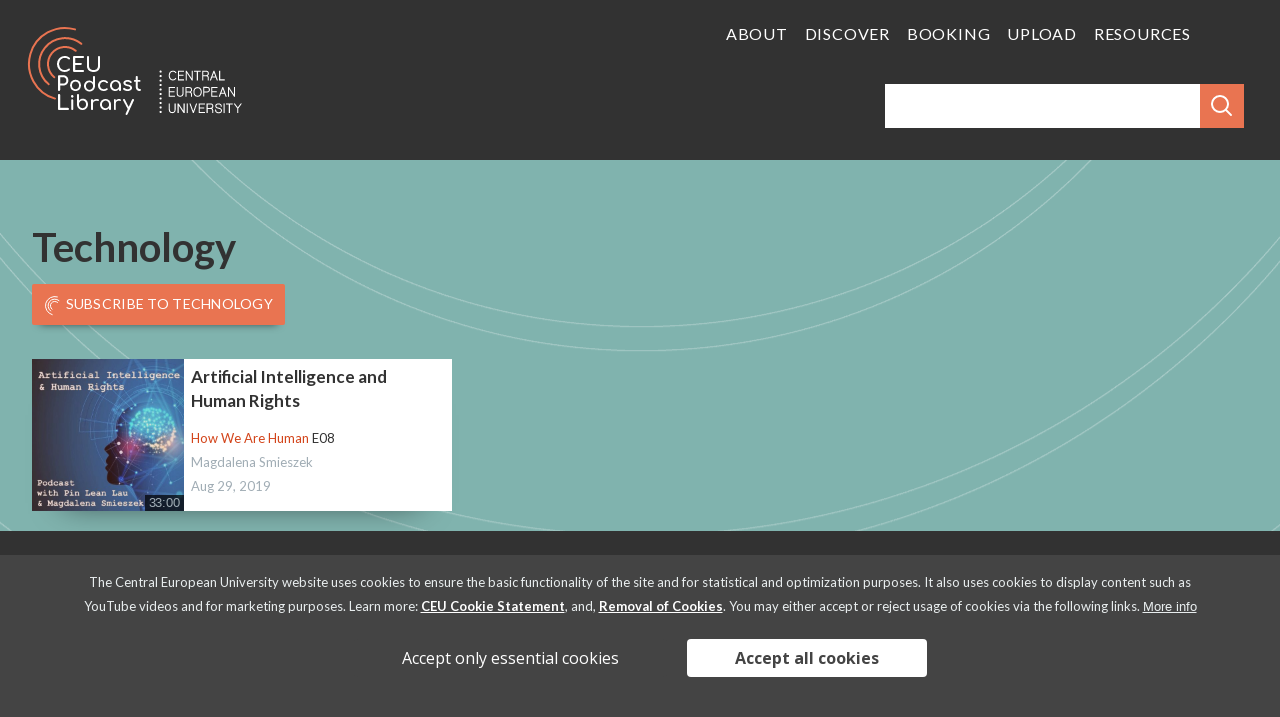

--- FILE ---
content_type: text/css
request_url: http://podcasts.ceu.edu/sites/podcasts.ceu.edu/files/css/css_XrZokUA-xzHrV0a7xPIKSZ87TgGYIrdOfKwnVW0RFkI.css
body_size: 16846
content:
@import url("https://fonts.googleapis.com/css?family=Lato:400,400i,700,700i&subset=latin-ext");ul.primary,ul.secondary{overflow:hidden;border-bottom:2px solid #efefef;list-style:none;margin:1em 0 1.5em;padding:0 2px;white-space:nowrap;}ul.primary li,ul.secondary li{float:left;margin:0.5em 3px 0;}ul.primary a,ul.secondary a{border-right:0;border-bottom:0;display:block;line-height:1.5em;text-decoration:none;}ul.primary li{-moz-border-radius-topleft:4px;-webkit-border-top-left-radius:4px;border-top-left-radius:4px;-moz-border-radius-topright:4px;-webkit-border-top-right-radius:4px;border-top-right-radius:4px;font-size:12px;text-transform:uppercase;border-bottom:0;margin:0.5em 0 0 3px;}ul.primary li.active{border-bottom:1px solid #dedede;margin-bottom:-1px;}ul.primary a:link,ul.primary a:visited{-moz-border-radius-topleft:4px;-webkit-border-top-left-radius:4px;border-top-left-radius:4px;-moz-border-radius-topright:4px;-webkit-border-top-right-radius:4px;border-top-right-radius:4px;-webkit-transition:background-color 0.3s;-moz-transition:background-color 0.3s;-o-transition:background-color 0.3s;transition:background-color 0.3s;color:#333;background-color:#efefef;letter-spacing:1px;padding:1em;text-align:center;}ul.primary a:hover,ul.primary a:focus{background-color:#e9e9e9;border-color:#f2f2f2;}ul.primary a.active{background:#dedede;}ul.secondary{font-size:.9em;margin-top:-1.5em;padding-bottom:.5em;}ul.secondary a:link,ul.secondary a:visited{-webkit-border-radius:0.75em;-moz-border-radius:0.75em;-ms-border-radius:0.75em;-o-border-radius:0.75em;border-radius:0.75em;-webkit-transition:background-color 0.3s;-moz-transition:background-color 0.3s;-o-transition:background-color 0.3s;transition:background-color 0.3s;text-shadow:1px 1px 0 white;background-color:#f2f2f2;color:#666;padding:0 .5em;}ul.secondary a:hover,ul.secondary a:focus{background-color:#dedede;border-color:#999;color:#333;}ul.secondary a.active,ul.secondary a:active{text-shadow:1px 1px 0 #333333;background-color:#666;border-color:#000;color:#fff;}.ui-tabs.ui-widget{font-size:inherit;}.ui-tabs .ui-widget-header{background:#fff;background-image:none;}.ui-tabs .ui-tabs-nav{border-bottom:2px solid #efefef !important;}.ui-tabs .ui-tabs-nav li.ui-state-default{-moz-border-radius-topleft:4px;-webkit-border-top-left-radius:4px;border-top-left-radius:4px;-moz-border-radius-topright:4px;-webkit-border-top-right-radius:4px;border-top-right-radius:4px;-webkit-transition:background-color 0.3s;-moz-transition:background-color 0.3s;-o-transition:background-color 0.3s;transition:background-color 0.3s;background:#efefef;font-size:12px;}.ui-tabs .ui-tabs-nav li.ui-state-active,.ui-tabs .ui-tabs-nav li.ui-state-hover,.ui-tabs .ui-tabs-nav li.ui-tabs-selected{-webkit-transition:background-color 0.3s;-moz-transition:background-color 0.3s;-o-transition:background-color 0.3s;transition:background-color 0.3s;background:#dedede;}.ui-tabs .ui-tabs-panel{border:2px solid #efefef;border-top:none;}
#sliding-popup.sliding-popup-bottom,#sliding-popup.sliding-popup-top{position:fixed;background-color:#444;color:white !important;}#sliding-popup .popup-content{max-width:100%;width:90%;text-align:center;padding:15px;}#sliding-popup .popup-content #popup-buttons{max-width:100%;width:100%;text-align:center;float:none;}#sliding-popup .popup-content #popup-buttons button{background-color:white !important;border-radius:4px;border:none;box-shadow:none;display:inline-block;color:#444 !important;font-family:"Open Sans",sans-serif;font-weight:600;font-size:16px;margin:.5em;padding:.5em 3em;text-shadow:none;}#sliding-popup .popup-content #popup-buttons button:hover,#sliding-popup .popup-content #popup-buttons button:active,#sliding-popup .popup-content #popup-buttons button.active{background-color:white;background-image:none;border:none;color:#444;}#sliding-popup .popup-content #popup-buttons .decline-button{background-color:#444 !important;background:none;color:white !important;font-weight:400;}#sliding-popup .popup-content #popup-buttons .decline-button:hover,#sliding-popup .popup-content #popup-buttons .decline-button:active,#sliding-popup .popup-content #popup-buttons .decline-button.active{background-color:none;color:white;}#sliding-popup .popup-content #popup-text{float:none;font-size:13px;font-weight:bold;max-width:100%;width:100%;margin:0 0 1em 0;}#sliding-popup .popup-content #popup-text p{color:white;display:inline;font-size:inherit;font-weight:normal;line-height:normal;}#sliding-popup .popup-content #popup-text a{color:white;text-decoration:underline;font-weight:700;}#sliding-popup .popup-content #popup-text a:hover,#sliding-popup .popup-content #popup-text a:active,#sliding-popup .popup-content #popup-text a.active{color:white;text-decoration:none;}#sliding-popup .popup-content #popup-text button{font-size:13px;display:inline-block;}#sliding-popup .popup-content #popup-text button:hover,#sliding-popup .popup-content #popup-text button:active,#sliding-popup .popup-content #popup-text button.active{text-decoration:none;}
button,hr,input{overflow:visible;}audio,canvas,progress,video{display:inline-block;}progress,sub,sup{vertical-align:baseline;}[type=checkbox],[type=radio],legend{box-sizing:border-box;padding:0;}html{line-height:1.15;-ms-text-size-adjust:100%;-webkit-text-size-adjust:100%;}article,aside,details,figcaption,figure,footer,header,main,menu,nav,section{display:block;}h1{font-size:2em;margin:.67em 0;}figure{margin:1em 40px;}hr{box-sizing:content-box;height:0;}code,kbd,pre,samp{font-family:monospace,monospace;font-size:1em;}a{background-color:transparent;-webkit-text-decoration-skip:objects;}abbr[title]{border-bottom:none;text-decoration:underline;text-decoration:underline dotted;}b,strong{font-weight:bolder;}dfn{font-style:italic;}mark{background-color:#ff0;color:#000;}small{font-size:80%;}sub,sup{font-size:75%;line-height:0;position:relative;}sub{bottom:-.25em;}sup{top:-.5em;}audio:not([controls]){display:none;height:0;}img{border-style:none;}svg:not(:root){overflow:hidden;}button,input,optgroup,select,textarea{margin:0;}button,select{text-transform:none;}[type=reset],[type=submit],button,html [type=button]{-webkit-appearance:button;}[type=button]::-moz-focus-inner,[type=reset]::-moz-focus-inner,[type=submit]::-moz-focus-inner,button::-moz-focus-inner{border-style:none;padding:0;}[type=button]:-moz-focusring,[type=reset]:-moz-focusring,[type=submit]:-moz-focusring,button:-moz-focusring{outline:ButtonText dotted 1px;}legend{color:inherit;display:table;max-width:100%;white-space:normal;}textarea{overflow:auto;}[type=number]::-webkit-inner-spin-button,[type=number]::-webkit-outer-spin-button{height:auto;}[type=search]{-webkit-appearance:textfield;outline-offset:-2px;}[type=search]::-webkit-search-cancel-button,[type=search]::-webkit-search-decoration{-webkit-appearance:none;}::-webkit-file-upload-button{-webkit-appearance:button;font:inherit;}summary{display:list-item;}[hidden],template{display:none;}html{font-size:62.5%;-webkit-font-smoothing:antialiased;-moz-text-size-adjust:none;-ms-text-size-adjust:none;-webkit-text-size-adjust:none;text-size-adjust:none;background-color:gray;height:100%;line-height:1.15em;line-height:2.4em;}body{min-height:100%;box-sizing:border-box;position:relative;font-family:'Lato',sans-serif;font-size:2rem;margin:0;padding:0;background-size:74px;background-position:center;}@media (min-width:800px){body{padding-bottom:425px;}}@media (min-width:960px){body{padding-bottom:312px;}}body *::-moz-selection{background:#B1F4E7;color:#323232;}body *::selection{background:#B1F4E7;color:#323232;}body *:focus{outline-color:#d3451b;background:#B1F4E7;}body a{color:inherit;}body a:hover{text-decoration:none;}footer.theFooter{position:absolute;display:block;display:-webkit-box;display:-moz-box;display:-webkit-flex;display:-ms-flexbox;display:flex;-webkit-align-content:flex-start;-ms-flex-line-pack:start;align-content:flex-start;flex-wrap:wrap;box-sizing:border-box;min-height:4px;}@media (min-width:960px){footer.theFooter{padding-left:1.6rem;padding-right:1.6rem;}}@media (min-width:1380px){footer.theFooter{padding-left:calc(50% - 690px + 1.6rem);padding-right:calc(50% - 690px + 1.6rem);}}@media (min-width:800px){footer.theFooter{height:425px;bottom:0;left:0;right:0;}}@media (min-width:960px){footer.theFooter{height:312px;}}.series__image:hover ~ .series__info h3 a{color:#d3451b;}.podcast__image:hover ~ .podcast__info h3 a{color:#d3451b;}.podcast:hover .linkoverlay,.series:hover .linkoverlay{background-color:transparent;-webkit-box-shadow:inset 0px 0px 1.6em 0.8em rgba(233,116,81,0.2);-moz-box-shadow:inset 0px 0px 1.6em 0.8em rgba(233,116,81,0.2);box-shadow:inset 0px 0px 1.6em 0.8em rgba(233,116,81,0.2);}.podcast,.series{-webkit-box-shadow:0px 24px 32px -32px rgba(0,0,0,0.66);-moz-box-shadow:0px 24px 32px -32px rgba(0,0,0,0.66);box-shadow:0px 24px 32px -32px rgba(0,0,0,0.66);font-size:.8em;background-color:#fff;display:flex;flex-wrap:wrap;}@media (min-width:480px){.podcast,.series{font-size:1em;}}@media (min-width:800px){.podcast--big,.series--big{font-size:1.5em;}.podcast--big .podcast__info,.podcast--big .series__info,.series--big .podcast__info,.series--big .series__info{padding-left:0.8em;line-height:0;}.podcast--big .podcast__info h3,.podcast--big .podcast__info h1,.podcast--big .series__info h3,.podcast--big .series__info h1,.series--big .podcast__info h3,.series--big .podcast__info h1,.series--big .series__info h3,.series--big .series__info h1{line-height:1.2;font-size:1.1764705882em;display:block;display:-webkit-box;height:3.6em;-webkit-line-clamp:3;-webkit-box-orient:vertical;overflow:hidden;text-overflow:ellipsis;position:relative;top:0.2285714286em;}.podcast--big .podcast__episodes,.podcast--big .podcast__series li,.podcast--big .series__episodes,.podcast--big .series__series li,.podcast--big .podcast__info time,.podcast--big .series__info time,.podcast--big .podcast__creators,.series--big .podcast__episodes,.series--big .podcast__series li,.series--big .series__episodes,.series--big .series__series li,.series--big .podcast__info time,.series--big .series__info time,.series--big .podcast__creators{line-height:1.8461538462;font-size:13px;}.podcast--big .podcast__episodes a,.podcast--big .podcast__series li a,.podcast--big .series__episodes a,.podcast--big .series__series li a,.podcast--big .podcast__info time a,.podcast--big .series__info time a,.podcast--big .podcast__creators a,.series--big .podcast__episodes a,.series--big .podcast__series li a,.series--big .series__episodes a,.series--big .series__series li a,.series--big .podcast__info time a,.series--big .series__info time a,.series--big .podcast__creators a{line-height:1.8461538462;font-size:13px;}.podcast--big .podcast__episodes .field-item a,.podcast--big .podcast__series li .field-item a,.podcast--big .series__episodes .field-item a,.podcast--big .series__series li .field-item a,.podcast--big .podcast__info time .field-item a,.podcast--big .series__info time .field-item a,.podcast--big .podcast__creators .field-item a,.series--big .podcast__episodes .field-item a,.series--big .podcast__series li .field-item a,.series--big .series__episodes .field-item a,.series--big .series__series li .field-item a,.series--big .podcast__info time .field-item a,.series--big .series__info time .field-item a,.series--big .podcast__creators .field-item a{line-height:1.8461538462;font-size:13px;}}@media (min-width:1310px){.podcast--big,.series--big{font-size:1.75em;}}.podcast__image,.series__image{width:7.6em;height:7.6em;flex-grow:0;display:inline-block;position:relative;}@media (min-width:640px) and (max-width:800px){.podcast__image,.series__image{width:8.6em;height:8.6em;}}.podcast__image img,.series__image img{width:100%;}.podcast__image time,.series__image time{position:absolute;z-index:2;right:0;bottom:0;color:#fff;background:rgba(0,0,0,0.7);font-size:1.05rem;font-family:verdana,trebuchet ms,arial,sans-serif;letter-spacing:-.1px;line-height:1.6rem;padding:0 .4rem;}.podcast__image .linkoverlay,.podcast__image .imageoverlay,.series__image .linkoverlay,.series__image .imageoverlay{position:absolute;left:0;right:0;top:0;bottom:0;z-index:1;background-color:rgba(233,116,81,0.2);transition:ease-in .15s all;}.podcast__image .linkoverlay:hover,.podcast__image .imageoverlay:hover,.series__image .linkoverlay:hover,.series__image .imageoverlay:hover{-webkit-box-shadow:inset 0px 0px 1.6em 0px rgba(233,116,81,0.1);-moz-box-shadow:inset 0px 0px 1.6em 0px rgba(233,116,81,0.1);box-shadow:inset 0px 0px 1.6em 0px rgba(233,116,81,0.1);}.podcast__info,.series__info{line-height:1.4117647059;font-size:0.85em;flex-grow:1;width:50%;padding-right:0.8em;padding-left:0.4em;padding-top:0;padding-bottom:0;box-sizing:border-box;}.podcast__info h3,.podcast__info h1,.series__info h3,.series__info h1{margin:0;line-height:1.1428571429;font-size:1.0294117647em;display:block;display:-webkit-box;height:4.5714285714em;-webkit-line-clamp:4;-webkit-box-orient:vertical;overflow:hidden;text-overflow:ellipsis;margin-top:0.4em;margin-bottom:0.4em;}@media (max-width:640px){.podcast__info h3,.podcast__info h1,.series__info h3,.series__info h1{line-height:1.1428571429;font-size:1.0294117647em;display:block;display:-webkit-box;height:3.4285714286em;-webkit-line-clamp:3;-webkit-box-orient:vertical;overflow:hidden;text-overflow:ellipsis;}}@media (min-width:480px){.podcast__info h3,.podcast__info h1,.series__info h3,.series__info h1{line-height:1.4117647059;font-size:1em;display:block;display:-webkit-box;height:2.8235294118em;-webkit-line-clamp:2;-webkit-box-orient:vertical;overflow:hidden;text-overflow:ellipsis;margin-bottom:1em;}}@media (min-width:640px) and (max-width:800px){.podcast__info h3,.podcast__info h1,.series__info h3,.series__info h1{line-height:1.2631578947;font-size:1.1176470588em;display:block;display:-webkit-box;height:3.7894736842em;-webkit-line-clamp:3;-webkit-box-orient:vertical;overflow:hidden;text-overflow:ellipsis;}}.podcast__info h3 a,.podcast__info h1 a,.series__info h3 a,.series__info h1 a{color:#323232;}.podcast__info h3 a:hover,.podcast__info h1 a:hover,.series__info h3 a:hover,.series__info h1 a:hover{color:#d3451b;}.podcast__episodes,.podcast__series li,.podcast time,.series__episodes,.series__series li,.series time{line-height:1.2307692308;font-size:13px;margin:0;}.podcast__episodes,.podcast__series li,.series__episodes,.series__series li{margin-bottom:0.2em;}.podcast__series,.series__series{margin-top:0;margin-bottom:0;padding-left:0;line-height:0;}.podcast__series li,.series__series li{list-style:none;}.podcast__series li,.series__series li{max-width:calc(100% - 3.2rem);overflow:hidden;text-overflow:ellipsis;white-space:nowrap;display:inline-block;}.podcast__series li:first-child a:hover,.series__series li:first-child a:hover{text-decoration:underline;}.podcast time,.series time{color:#A1ADB5;}.podcast .podcast__creators,.series .podcast__creators{overflow:hidden;text-overflow:ellipsis;white-space:nowrap;color:#A1ADB5;}.podcast .podcast__creators a,.series .podcast__creators a{color:#A1ADB5;line-height:1.2307692308;font-size:13px;}.podcast .podcast__creators a:hover,.series .podcast__creators a:hover{text-decoration:underline;}.podcast__player,.series__player{width:100%;background:#e8ebed;background:-moz-linear-gradient(top,#e8ebed 0%,#ffffff 100%);background:-webkit-linear-gradient(top,#e8ebed 0%,#ffffff 100%);background:linear-gradient(to bottom,#e8ebed 0%,#ffffff 100%);filter:progid:DXImageTransform.Microsoft.gradient(startColorstr='#e8ebed',endColorstr='#ffffff',GradientType=0);}.podcast__subscribe,.series__subscribe{width:100%;height:5.6rem;text-align:center;font-size:1.7rem;}.podcast__subscribe a,.series__subscribe a{display:inline-block;font-size:0.8235294118em;line-height:1.2352941176em;text-align:center;border:0;padding:0.6176470588em 0.8235294118em 0.7058823529em;border-radius:0.2rem;color:white;font-weight:400;text-transform:uppercase;background-color:#E97451;padding-left:2.4em;margin-top:0.8em;letter-spacing:0.02em;-webkit-box-shadow:0px 7px 8px -8px rgba(0,0,0,0.66);-moz-box-shadow:0px 7px 8px -8px rgba(0,0,0,0.66);box-shadow:0px 7px 8px -8px rgba(0,0,0,0.66);font-weight:600;position:relative;top:-0.35em;}.podcast__subscribe a:hover,.series__subscribe a:hover{background-color:#e6623a;}@media (min-width:480px){.podcast__subscribe a,.series__subscribe a{display:inline-block;font-size:0.8235294118em;line-height:1.2352941176em;text-align:center;border:0;padding:0.8235294118em 0.8235294118em 0.9411764706em;border-radius:0.2rem;color:white;font-weight:400;text-transform:uppercase;background-color:#E97451;padding-left:2.4em;margin-top:0.2em;}}.podcast__subscribe a::before,.series__subscribe a::before{font-size:2rem;left:0.6em;position:absolute;content:' ';display:block;background-image:url(/sites/podcasts.ceu.edu/themes/ceupolypod/images/sprite-01.svg);background-size:25.6em 25.6em;width:0.85em;height:1.05em;background-position:-2.8em -5em;}.series__image{position:relative;box-sizing:border-box;padding-left:1.4em;top:0.6em;}.series__image::before{position:absolute;content:'';display:block;top:0;right:1.2em;bottom:1.4em;left:0.6em;width:0.8em;background-image:url(/sites/podcasts.ceu.edu/themes/ceupolypod/images/sprite-01.svg);background-size:25.6em 25.6em;width:0.8em;height:6.2em;background-position:-0.2em -5em;}.series__image .linkoverlay,.series__image .imageoverlay{bottom:1.4em;left:1.4em;}.view-taxonomy-term .series__subscribe,.view-podcast-category .series__subscribe{text-align:left;margin-bottom:1em;}.podcast__player .jp-flat-audio{min-width:0;}.podcast__info time{line-height:0;display:inline-block;}.view-podcasts .view-content{width:100%;}form{background-color:white;}form.full-width .views-exposed-widget{width:100%;}.form-type-select,.form-type-checkbox,.form-type-checkboxes,.form-type-radios,.form-type-textfield,.form-type-textarea{margin-bottom:2.4rem;}@media (max-width:800px){.form-type-select,.form-type-checkbox,.form-type-checkboxes,.form-type-radios,.form-type-textfield,.form-type-textarea{margin-bottom:1.6rem;}}.form-type-checkbox,.form-type-checkbox,.form-type-radios{position:relative;}.form-type-checkbox::before,.form-type-checkbox::before,.form-type-radios::before{content:' ';background-color:#fff;border:1px solid #323232;position:absolute;z-index:1;left:0;width:1em;height:1em;top:0.3em;pointer-events:none;}.form-type-checkbox input[type="checkbox"]:checked + label::after,.form-type-checkbox input[type="radio"]:checked + label::after,.form-type-checkbox input[type="checkbox"]:checked + label::after,.form-type-checkbox input[type="radio"]:checked + label::after,.form-type-radios input[type="checkbox"]:checked + label::after,.form-type-radios input[type="radio"]:checked + label::after{content:' ';position:absolute;z-index:1;}.form-type-checkbox input[type="checkbox"]:checked + label::after,.form-type-checkbox input[type="checkbox"]:checked + label::after,.form-type-radios input[type="checkbox"]:checked + label::after{background-image:url(/sites/podcasts.ceu.edu/themes/ceupolypod/images/sprite-01.svg);background-size:25.6em 25.6em;width:0.8em;height:0.8em;background-position:-16.45em -5.05em;left:0.2em;top:0.5em;}.form-type-checkbox input[type="radio"]:checked + label::after,.form-type-checkbox input[type="radio"]:checked + label::after,.form-type-radios input[type="radio"]:checked + label::after{background:#323232;border-radius:100%;width:0.4em;height:0.4em;left:0.35em;top:0.65em;}.form-type-checkbox label,.form-type-checkbox label,.form-type-radios label{padding-left:32px;display:inline-block;color:#323232;cursor:pointer;}.form-type-checkbox input[type="checkbox"],.form-type-checkbox input[type="radio"],.form-type-checkbox input[type="checkbox"],.form-type-checkbox input[type="radio"],.form-type-radios input[type="checkbox"],.form-type-radios input[type="radio"]{width:0.25em;height:0.25em;left:0.2em;top:0.75em;position:absolute;display:inline-block;}.form-type-radios::before{border-radius:100%;}.form-type-checkbox,.form-type-radios{margin-bottom:0.4em;}.form-type-textfield input[type="text"],.form-type-password input[type="password"]{width:100%;font-size:inherit;background-color:#fff;border:1px solid #323232;-webkit-appearance:none;-moz-appearance:none;font-family:'Lato',sans-serif;padding:0.6em;box-sizing:border-box;}.Xform-type-select{position:relative;}.Xform-type-select .selectWrapper{position:relative;}.Xform-type-select .selectWrapper::after{content:' ';display:block;position:absolute;right:0.8em;top:1.1em;border-width:0.4em;border-style:solid;border-top-color:#323232;border-bottom-color:transparent;border-left-color:transparent;border-right-color:transparent;pointer-events:none;}.Xform-type-select .selectWrapper::before{content:' ';display:block;position:absolute;background-color:#fff;width:1.9em;height:1.9em;right:0.3em;top:0.3em;pointer-events:none;}.Xform-type-select .selectWrapper select{width:100%;font-size:inherit;background-color:#fff;border:1px solid #323232;-webkit-appearance:none;-moz-appearance:none;font-family:'Lato',sans-serif;padding:0.6em;cursor:pointer;box-sizing:border-box;}.form-type-textarea textarea{width:100%;min-width:100%;max-width:100%;font-size:inherit;background-color:#fff;border:1px solid #323232;-webkit-appearance:none;-moz-appearance:none;font-family:'Lato',sans-serif;padding:0.6em;box-sizing:border-box;}.form-type-checkboxes > label,.form-type-radios > label,.form-type-textfield > label,.form-type-password > label,.Xform-type-textarea > label,.form-type-select > label{line-height:1.7142857143;font-size:14px;letter-spacing:0.05em;font-weight:600;color:#323232;}.form-type-checkboxes > label,.form-type-radios > label{margin-bottom:1.1428571429em;display:inline-block;}.form-type-textfield > label,.form-type-password > label,.Xform-type-textarea > label,.Xform-type-select > label{background-color:#fff;position:relative;z-index:1;top:0.8em;left:0.8em;padding-left:0.2em;padding-right:0.2em;display:inline;}.description{font-size:0.8em;}#node-edit .form-item-date-time label,#node-edit .form-item-date-date label,#node-edit .form-item-name label{width:auto !important;}#node-edit{padding:0 1.5em;}#node-edit .container-inline-date .date-padding{padding:0;float:none;}#node-edit .form-item-path-alias .field-prefix{display:none;}#node-edit .form-item-path-alias input{width:100% !important;}input[type="submit"]{border:0;-webkit-appearance:none;-moz-appearance:none;background-color:#E97451;color:#fff;border-radius:0.2rem;text-transform:uppercase;font-family:'Lato',sans-serif;font-size:18px;line-height:1;padding-top:1.6rem;padding-right:1.6rem;padding-bottom:1.6rem;padding-left:1.6rem;margin-right:1.6rem;margin-bottom:1.6rem;letter-spacing:0.1em;cursor:pointer;}input[type="submit"]:hover{background-color:#e6623a;}#header-full{display:block;display:-webkit-box;display:-moz-box;display:-webkit-flex;display:-ms-flexbox;display:flex;-webkit-align-content:flex-start;-ms-flex-line-pack:start;align-content:flex-start;flex-wrap:wrap;box-sizing:border-box;min-height:4px;background-color:#323232;margin-bottom:4.8rem;margin-bottom:4.8rem;}@media (min-width:960px){#header-full{padding-left:1.6rem;padding-right:1.6rem;}}@media (min-width:1380px){#header-full{padding-left:calc(50% - 690px + 1.6rem);padding-right:calc(50% - 690px + 1.6rem);}}@media (max-width:800px){#header-full{margin-bottom:3.2rem;}}@media (min-width:800px){#header-full{height:16rem;}}.logo-wrapper{box-sizing:border-box;padding-left:1.6rem;width:100%;text-align:left;font-size:.6em;margin-bottom:3.2rem;margin-top:2.4rem;position:relative;left:-0.25em;}@media (max-width:800px){.logo-wrapper{margin-bottom:2.4rem;}}@media (max-width:800px){.logo-wrapper{margin-top:1.6rem;}}@media (min-width:640px){.logo-wrapper{width:50%;font-size:.85em;margin-bottom:0;margin-bottom:2.4rem;}}@media (min-width:640px) and (max-width:800px){.logo-wrapper{margin-bottom:1.6rem;}}@media (min-width:800px){.logo-wrapper{font-size:1em;}}.logo-wrapper .CEUPLlogo{display:inline-block;margin-bottom:0;margin-right:0.5714285714em;}.logo-wrapper .CEUPLlogo a{font-size:2rem;background-image:url(/sites/podcasts.ceu.edu/themes/ceupolypod/images/sprite-01.svg);background-size:25.6em 25.6em;width:5.8em;height:4.6em;background-position:-0.2em -0.2em;display:inline-block;text-indent:133%;overflow:hidden;white-space:nowrap;}.logo-wrapper .CEUlogo{display:inline-block;margin-bottom:0;}.logo-wrapper .CEUlogo a{font-size:1.5rem;background-image:url(/sites/podcasts.ceu.edu/themes/ceupolypod/images/sprite-01.svg);background-size:25.6em 25.6em;width:5.8em;height:3.2em;background-position:-12.4em -1.6em;display:inline-block;text-indent:133%;overflow:hidden;white-space:nowrap;}#header-full nav{box-sizing:border-box;padding-right:1.6rem;padding-left:1.6rem;font-size:.9em;width:100%;margin-bottom:3.2rem;}@media (max-width:800px){#header-full nav{margin-bottom:2.4rem;}}@media (min-width:640px){#header-full nav{width:50%;font-size:1em;margin-left:auto;}}#header-full nav ul{display:flex;flex-direction:column;margin-top:0;margin-bottom:0;padding-left:0;line-height:0;margin-bottom:3.2rem;}#header-full nav ul li{list-style:none;}@media (max-width:800px){#header-full nav ul{margin-bottom:2.4rem;}}#header-full nav ul li{display:inline-block;text-transform:uppercase;padding-right:0;margin-left:0.8em;margin-right:0.8em;line-height:1.25;font-size:0.8em;letter-spacing:0.05em;margin-left:auto;margin-right:auto;margin-bottom:0.5em;}#header-full nav ul li a{color:#fff;}@media (min-width:480px){#header-full nav ul{margin-top:2.4rem;text-align:right;display:block;}}@media (min-width:480px) and (max-width:800px){#header-full nav ul{margin-top:1.6rem;}}@media (min-width:480px){#header-full nav ul li{margin-right:0;margin-left:0.8em;}}@media (min-width:640px){#header-full nav ul{flex-direction:row;text-align:center;}}@media (max-width:480px){#header-full nav ul li{margin:0.5em 0;}}#header-full .views-exposed-form .views-exposed-widget{float:none;padding:0;}#header-full .views-exposed-form label{display:none;}#search-block-form,#views-exposed-form-episode-browser-page-1{background-color:transparent;margin-bottom:0rem;width:100%;text-align:center;}@media (max-width:800px){#search-block-form,#views-exposed-form-episode-browser-page-1{margin-bottom:0rem;}}#search-block-form input,#views-exposed-form-episode-browser-page-1 input{font-family:"Arial";font-size:1.6rem;-webkit-appearance:none;-moz-appearance:none;border:0;box-sizing:border-box;padding:0.6em;}@media (min-width:640px){#search-block-form input,#views-exposed-form-episode-browser-page-1 input{font-size:2rem;}}#search-block-form input.form-text,#views-exposed-form-episode-browser-page-1 input.form-text{flex-grow:1;height:44px;box-sizing:border-box;margin-right:-0.25em;}#search-block-form input.form-text::-webkit-input-placeholder,#views-exposed-form-episode-browser-page-1 input.form-text::-webkit-input-placeholder{color:#A1ADB5;font-family:'Lato';}#search-block-form input.form-text::-moz-placeholder,#views-exposed-form-episode-browser-page-1 input.form-text::-moz-placeholder{color:#A1ADB5;font-family:'Lato';}#search-block-form input.form-text:-ms-input-placeholder,#views-exposed-form-episode-browser-page-1 input.form-text:-ms-input-placeholder{color:#A1ADB5;font-family:'Lato';}#search-block-form input.form-text:-moz-placeholder,#views-exposed-form-episode-browser-page-1 input.form-text:-moz-placeholder{color:#A1ADB5;font-family:'Lato';}#search-block-form .form-actions,#search-block-form .views-submit-button,#views-exposed-form-episode-browser-page-1 .form-actions,#views-exposed-form-episode-browser-page-1 .views-submit-button{position:relative;}#search-block-form input.form-submit,#views-exposed-form-episode-browser-page-1 input.form-submit{width:2.625em;text-indent:150%;overflow:hidden;white-space:nowrap;position:relative;background-color:#E97451;cursor:pointer;}@media (min-width:640px){#search-block-form input.form-submit,#views-exposed-form-episode-browser-page-1 input.form-submit{width:2.35em;}}@media (min-width:480px){#search-block-form,#views-exposed-form-episode-browser-page-1{display:block;text-align:right;margin-bottom:0;}}#main-menu li a:hover{position:relative;box-sizing:border-box;}#main-menu li a:hover::after{font-size:1.25em;content:' ';position:absolute;top:20px;left:0;right:0;margin-left:auto;margin-right:auto;display:block;opacity:1;background-image:url(/sites/podcasts.ceu.edu/themes/ceupolypod/images/sprite-01.svg);background-size:32em 32em;width:1.375em;height:0.8125em;background-position:-21.75em -6.4375em;display:inline-block;text-indent:133%;overflow:hidden;white-space:nowrap;}#main-menu li.active-trail a{position:relative;box-sizing:border-box;}#main-menu li.active-trail a:hover::after{opacity:1;}#main-menu li.active-trail a::after{font-size:1.25em;content:' ';position:absolute;top:20px;left:0;right:0;margin-left:auto;margin-right:auto;display:block;background-image:url(/sites/podcasts.ceu.edu/themes/ceupolypod/images/sprite-01.svg);background-size:32em 32em;width:1.375em;height:0.8125em;background-position:-21.75em -6.4375em;display:inline-block;text-indent:133%;overflow:hidden;white-space:nowrap;opacity:.5;}#header-full .views-exposed-widgets{display:flex;justify-content:flex-end;width:100%;}#header-full .views-widget-filter-search_api_viewed{width:calc(100% - 44px);flex-grow:1;}@media (min-width:640px){#header-full .views-widget-filter-search_api_viewed{max-width:320px;}}#header-full .views-submit-button{width:44px;height:44px;background-color:transparent;display:block;position:relative;}#header-full .views-submit-button input[type="submit"]{position:absolute;top:0;right:0;bottom:0;left:0;margin:0;border-radius:0;background-color:#E97451;background-image:url(/sites/podcasts.ceu.edu/themes/ceupolypod/images/sprite-01.svg);background-size:32em 32em;width:2.75em;height:2.75em;background-position:-7.75em -8.75em;display:inline-block;text-indent:133%;overflow:hidden;white-space:nowrap;text-indent:300%;}#header-full .views-submit-button input[type="submit"]:hover{background-color:#e6623a;}@media (min-width:640px){#header-full .views-submit-button input[type="submit"]{background-image:url(/sites/podcasts.ceu.edu/themes/ceupolypod/images/sprite-01.svg);background-size:25.6em 25.6em;width:2.2em;height:2.2em;background-position:-6.2em -7em;display:inline-block;text-indent:133%;overflow:hidden;white-space:nowrap;text-indent:300%;}}.theFooter{display:block;display:-webkit-box;display:-moz-box;display:-webkit-flex;display:-ms-flexbox;display:flex;-webkit-align-content:flex-start;-ms-flex-line-pack:start;align-content:flex-start;flex-wrap:wrap;box-sizing:border-box;min-height:4px;background-color:#323232;color:#A1ADB5;line-height:1.1428571429;font-size:0.7em;letter-spacing:0.03em;padding-top:3.4285714286em;z-index:3;}@media (min-width:960px){.theFooter{padding-left:1.6rem;padding-right:1.6rem;}}@media (min-width:1380px){.theFooter{padding-left:calc(50% - 690px + 1.6rem);padding-right:calc(50% - 690px + 1.6rem);}}.theFooter a{color:#fff;}.theFooter > div,.theFooter > nav{float:left;margin-left:1.6rem;margin-right:1.6rem;box-sizing:border-box;width:calc(100% - 3.2rem);margin-bottom:3.2rem;position:relative;}@media (min-width:640px){.theFooter > div,.theFooter > nav{float:left;margin-left:1.6rem;margin-right:1.6rem;box-sizing:border-box;width:calc(50% - 3.2rem);}}@media (min-width:960px){.theFooter > div,.theFooter > nav{float:left;margin-left:1.6rem;margin-right:1.6rem;box-sizing:border-box;width:calc(33.3333333333% - 3.2rem);}}@media (max-width:800px){.theFooter > div,.theFooter > nav{margin-bottom:2.4rem;}}@media (min-width:640px){.theFooter > div:first-child::after,.theFooter > nav:first-child::after{content:' ';display:block;position:absolute;width:1px;top:0;bottom:0;right:-1.6rem;background-color:#A1ADB5;}}@media (min-width:960px){.theFooter > div::after,.theFooter > nav::after{content:' ';display:block;position:absolute;width:1px;top:0;bottom:0;right:-1.6rem;background-color:#A1ADB5;}}@media (min-width:640px){.theFooter .impressum,.theFooter .region-footer-right{float:left;margin-left:1.6rem;margin-right:1.6rem;box-sizing:border-box;width:calc(100% - 3.2rem);}}@media (min-width:960px){.theFooter .impressum,.theFooter .region-footer-right{float:left;margin-left:1.6rem;margin-right:1.6rem;box-sizing:border-box;width:calc(33.3333333333% - 3.2rem);}}.theFooter .impressum:after,.theFooter .region-footer-right:after{content:none;}.theFooter nav,.theFooter ul.menu{text-transform:uppercase;font-weight:600;}.theFooter h2{line-height:1.1428571429;font-size:1em;margin:0;margin-bottom:0.5714285714em;}.theFooter ul{margin-top:0;margin-bottom:0;padding-left:0;line-height:0;}.theFooter ul li{list-style:none;}.theFooter ul li{line-height:1.1428571429;font-size:1em;margin-bottom:2.4rem;}@media (max-width:800px){.theFooter ul li{margin-bottom:1.6rem;}}.theFooter ul li a:hover{text-decoration:underline;}.theFooter .facebook,.theFooter .twitter{display:inline-block;opacity:.8;}.theFooter .facebook:hover,.theFooter .twitter:hover{opacity:1;}.theFooter .facebook{margin-right:0.5714285714em;}.theFooter .facebook a{font-size:2rem;background-image:url(/sites/podcasts.ceu.edu/themes/ceupolypod/images/sprite-01.svg);background-size:25.6em 25.6em;width:1.8em;height:1.8em;background-position:-5.4em -5em;display:inline-block;text-indent:133%;overflow:hidden;white-space:nowrap;}.theFooter .twitter a{font-size:2rem;background-image:url(/sites/podcasts.ceu.edu/themes/ceupolypod/images/sprite-01.svg);background-size:25.6em 25.6em;width:1.8em;height:1.8em;background-position:-7.4em -5em;display:inline-block;text-indent:133%;overflow:hidden;white-space:nowrap;}.theFooter .CEUPLlogo{display:inline-block;margin-bottom:0;opacity:.8;margin-right:0.5714285714em;}.theFooter .CEUPLlogo:hover{opacity:1;}.theFooter .CEUPLlogo a{font-size:1.5rem;background-image:url(/sites/podcasts.ceu.edu/themes/ceupolypod/images/sprite-01.svg);background-size:25.6em 25.6em;width:5.8em;height:4.6em;background-position:-6.2em -0.2em;display:inline-block;text-indent:133%;overflow:hidden;white-space:nowrap;}.theFooter .CEUlogo{display:inline-block;margin-bottom:0;opacity:.8;}.theFooter .CEUlogo:hover{opacity:1;}.theFooter .CEUlogo a{font-size:1.5rem;background-image:url(/sites/podcasts.ceu.edu/themes/ceupolypod/images/sprite-01.svg);background-size:25.6em 25.6em;width:5.8em;height:3.2em;background-position:-12.4em -1.6em;display:inline-block;text-indent:133%;overflow:hidden;white-space:nowrap;}#page{display:block;display:-webkit-box;display:-moz-box;display:-webkit-flex;display:-ms-flexbox;display:flex;-webkit-align-content:flex-start;-ms-flex-line-pack:start;align-content:flex-start;flex-wrap:wrap;box-sizing:border-box;min-height:4px;max-width:1380px;margin-left:auto;margin-right:auto;-webkit-box-align:center;-mox-box-align:center;-ms-flex-align:center;-webkit-align-items:center;align-items:center;margin-bottom:0;}@media (min-width:960px){#page{padding-left:1.6rem;padding-right:1.6rem;}}#page h2{margin-top:0;line-height:1.0833333333;font-size:1.2em;letter-spacing:0.02em;color:#fff;text-transform:uppercase;}#page .pane-frontpage-promoted-content{display:block;display:-webkit-box;display:-moz-box;display:-webkit-flex;display:-ms-flexbox;display:flex;-webkit-align-content:flex-start;-ms-flex-line-pack:start;align-content:flex-start;flex-wrap:wrap;box-sizing:border-box;min-height:4px;max-width:1380px;float:left;margin-left:0;margin-right:0;box-sizing:border-box;width:calc(100%);margin-bottom:6.4rem;margin-bottom:1.5em !important;clear:left;}@media (min-width:1310px){#page .pane-frontpage-promoted-content{float:left;margin-left:0;margin-right:0;box-sizing:border-box;width:calc(75%);}}@media (min-width:1440px){#page .pane-frontpage-promoted-content{float:left;margin-left:0;margin-right:0;box-sizing:border-box;width:calc(66.6666666667%);}}@media (max-width:800px){#page .pane-frontpage-promoted-content{margin-bottom:4.8rem;}}#page .pane-frontpage-promoted-content .pane-featured-podcasts-panel-pane-1.second .views-row{margin-top:1.5em;margin-bottom:0;}#page .pane-frontpage-promoted-content .pane-content{width:100%;}#page .pane-frontpage-promoted-content h2{float:left;margin-left:0;margin-right:0;box-sizing:border-box;width:calc(100%);}#page .pane-frontpage-promoted-content .podcast,#page .pane-frontpage-promoted-content .series{width:100% !important;float:left;margin-left:0;margin-right:0;box-sizing:border-box;width:calc(100%);margin-bottom:3.2rem;}@media (min-width:800px){#page .pane-frontpage-promoted-content .podcast,#page .pane-frontpage-promoted-content .series{float:left;margin-left:0;margin-right:0;box-sizing:border-box;width:calc(50%);}}@media (max-width:800px){#page .pane-frontpage-promoted-content .podcast,#page .pane-frontpage-promoted-content .series{margin-bottom:2.4rem;}}#page .pane-frontpage-promoted-content .podcast:last-child,#page .pane-frontpage-promoted-content .series:last-child{margin-bottom:0rem;}@media (max-width:800px){#page .pane-frontpage-promoted-content .podcast:last-child,#page .pane-frontpage-promoted-content .series:last-child{margin-bottom:0rem;}}@media (min-width:800px){#page .pane-frontpage-promoted-content .podcast,#page .pane-frontpage-promoted-content .series{margin-bottom:0rem;}}@media (min-width:800px) and (max-width:800px){#page .pane-frontpage-promoted-content .podcast,#page .pane-frontpage-promoted-content .series{margin-bottom:0rem;}}@media (min-width:800px){#page .pane-frontpage-promoted-content .podcast--big,#page .pane-frontpage-promoted-content .series--big{float:left;margin-left:0;margin-right:0;box-sizing:border-box;width:calc(100%);}}@media (min-width:800px){#page .pane-frontpage-promoted-content .podcast--big,#page .pane-frontpage-promoted-content .series--big{margin-bottom:3.2rem;}}@media (min-width:800px) and (max-width:800px){#page .pane-frontpage-promoted-content .podcast--big,#page .pane-frontpage-promoted-content .series--big{margin-bottom:2.4rem;}}#page .pane-uuid-228c0a71-e024-4e73-b66d-78299ff665d1{float:left;margin-left:1.6rem;margin-right:1.6rem;box-sizing:border-box;width:calc(100% - 3.2rem);margin-bottom:6.4rem;float:none;margin-bottom:0 !important;margin-top:70px;text-align:center;}@media (min-width:1310px){#page .pane-uuid-228c0a71-e024-4e73-b66d-78299ff665d1{float:left;margin-left:1.6rem;margin-right:1.6rem;box-sizing:border-box;width:calc(25% - 3.2rem);}}@media (min-width:1440px){#page .pane-uuid-228c0a71-e024-4e73-b66d-78299ff665d1{float:left;margin-left:1.6rem;margin-right:1.6rem;box-sizing:border-box;width:calc(33.3333333333% - 3.2rem);}}@media (max-width:800px){#page .pane-uuid-228c0a71-e024-4e73-b66d-78299ff665d1{margin-bottom:4.8rem;}}#page .pane-uuid-228c0a71-e024-4e73-b66d-78299ff665d1 img{margin-bottom:3.2rem;}@media (max-width:800px){#page .pane-uuid-228c0a71-e024-4e73-b66d-78299ff665d1 img{margin-bottom:2.4rem;}}#page .pane-uuid-228c0a71-e024-4e73-b66d-78299ff665d1 h2{margin-bottom:3.2rem;max-width:25ch;margin-left:auto;margin-right:auto;}@media (max-width:800px){#page .pane-uuid-228c0a71-e024-4e73-b66d-78299ff665d1 h2{margin-bottom:2.4rem;}}#page .pane-uuid-228c0a71-e024-4e73-b66d-78299ff665d1 .calltoaction{display:inline-block;font-size:1em;line-height:1.5em;text-align:center;border:0;padding:1em 1em 1.1em;border-radius:0.2rem;color:white;font-weight:400;text-transform:uppercase;background-color:#E97451;-webkit-box-shadow:0px 7px 8px -8px rgba(0,0,0,0.66);-moz-box-shadow:0px 7px 8px -8px rgba(0,0,0,0.66);box-shadow:0px 7px 8px -8px rgba(0,0,0,0.66);margin-bottom:2.4rem;letter-spacing:0.02em;font-weight:600;position:relative;}@media (max-width:800px){#page .pane-uuid-228c0a71-e024-4e73-b66d-78299ff665d1 .calltoaction{margin-bottom:1.6rem;}}#page .pane-uuid-228c0a71-e024-4e73-b66d-78299ff665d1 .calltoaction:hover{background-color:#e6623a;}#page .pane-uuid-228c0a71-e024-4e73-b66d-78299ff665d1 .calltoaction2{margin-left:auto;margin-right:auto;position:relative;display:inline-block;font-weight:600;color:#323232;width:100%;display:block;margin-bottom:3.2rem;}@media (max-width:800px){#page .pane-uuid-228c0a71-e024-4e73-b66d-78299ff665d1 .calltoaction2{margin-bottom:2.4rem;}}.pane-frontpage-promoted-content{padding-left:1.6rem;padding-right:1.6rem;}#page h2.pane-title.center,#page .pane-podcasts-panel-pane-2 h2{line-height:1.05;font-size:2em;letter-spacing:0.06em;color:#3a605d;text-transform:uppercase;float:left;margin-left:1.6rem;margin-right:1.6rem;box-sizing:border-box;width:calc(100% - 3.2rem);text-align:center;margin-top:0;margin-bottom:4.8rem;}@media (max-width:800px){#page h2.pane-title.center,#page .pane-podcasts-panel-pane-2 h2{margin-bottom:3.2rem;}}#page h2.pane-title.center em,#page .pane-podcasts-panel-pane-2 h2 em{font-style:normal;color:#fff;}@media (max-width:960px){.col-md-12.radix-layouts-content.panel-panel{padding:0;}}#page-outer{overflow-x:hidden;overflow-y:hidden;}#page .pane-news-panel-pane-1{clear:both;padding-left:3000px;padding-right:3000px;margin-left:-3000px;margin-right:-3000px;background-color:#E97451;}#page .pane-news-panel-pane-1 .pane-title{margin:0 1.6rem;padding-top:1.6rem;}@media (min-width:960px){#page .pane-news-panel-pane-1 .pane-title{margin-left:32px;}}@media (min-width:960px){#page .pane-news-panel-pane-1{padding-left:calc(3000px - 1.6rem);padding-right:calc(3000px - 1.6rem);}}#page .pane-news-panel-pane-1 .views-field.views-field-title{padding-top:8px;}#page .newsBlock{margin-bottom:6.4rem;background-color:#E97451;padding-top:4.0rem;color:#fff;display:block;display:-webkit-box;display:-moz-box;display:-webkit-flex;display:-ms-flexbox;display:flex;-webkit-align-content:flex-start;-ms-flex-line-pack:start;align-content:flex-start;flex-wrap:wrap;box-sizing:border-box;min-height:4px;font-size:0.85em;padding-bottom:3.2rem;}@media (max-width:800px){#page .newsBlock{margin-bottom:4.8rem;}}@media (min-width:960px){#page .newsBlock{padding-left:1.6rem;padding-right:1.6rem;}}@media (min-width:1380px){#page .newsBlock{padding-left:calc(50% - 690px + 1.6rem);padding-right:calc(50% - 690px + 1.6rem);}}@media (min-width:1381px){#page .newsBlock .view-content{padding-left:16px;padding-right:16px;}}#page .newsBlock a{color:#fff;}#page .newsBlock .view-footer{width:100%;text-align:center;margin-top:1.6rem;}#page .newsBlock .view-footer a{position:relative;}#page .newsBlock .view-footer a:hover::after{content:" \2026";right:-0.9em;}#page .newsBlock .news{position:relative;top:-0.05em;float:left;margin-left:1.6rem;margin-right:1.6rem;box-sizing:border-box;width:calc(100% - 3.2rem);margin-bottom:1.2em;letter-spacing:0.02em;}@media (min-width:640px){#page .newsBlock .news{float:left;margin-left:1.6rem;margin-right:1.6rem;box-sizing:border-box;width:calc(50% - 3.2rem);}}@media (min-width:1440px){#page .newsBlock .news{float:left;margin-left:1.6rem;margin-right:1.6rem;box-sizing:border-box;width:calc(25% - 3.2rem);}}#page .newsBlock .news h2{text-transform:none;line-height:1.2;font-size:1em;letter-spacing:0.02em;margin-top:0;margin-bottom:0.8em;}#page .newsBlock .news h2:hover{text-decoration:underline;}@media (min-width:640px){#page .newsBlock .news h2{line-height:1.2;font-size:1em;display:block;display:-webkit-box;height:3.6em;-webkit-line-clamp:3;-webkit-box-orient:vertical;overflow:hidden;text-overflow:ellipsis;}}#page .newsBlock .news .views-field-body{margin:0;}@media (min-width:640px){#page .newsBlock .news .views-field-body{line-height:1.2;font-size:1em;display:block;display:-webkit-box;height:6em;-webkit-line-clamp:5;-webkit-box-orient:vertical;overflow:hidden;text-overflow:ellipsis;}}#page .newsBlock .news time{line-height:1.2307692308;font-size:1.3rem;position:relative;display:inline-block;width:100%;margin-bottom:0.8em;}#page .newsBlock .news time::after{content:' ';display:block;height:1px;background-color:#fff;position:absolute;top:1.6em;left:0;right:0;}.cardlist{display:block;display:-webkit-box;display:-moz-box;display:-webkit-flex;display:-ms-flexbox;display:flex;-webkit-align-content:flex-start;-ms-flex-line-pack:start;align-content:flex-start;flex-wrap:wrap;box-sizing:border-box;min-height:4px;max-width:1380px;margin-bottom:6.4rem;justify-content:center;clear:both;margin-left:auto;margin-right:auto;}@media (min-width:960px){.cardlist{padding-left:1.6rem;padding-right:1.6rem;}}@media (max-width:800px){.cardlist{margin-bottom:4.8rem;}}.cardlist .panel-pane{width:100%;}.cardlist h2{line-height:1.3125;font-size:1.6em;letter-spacing:0.06em;color:#3a605d;text-transform:uppercase;float:left;margin-left:1.6rem;margin-right:1.6rem;box-sizing:border-box;width:calc(100% - 3.2rem);text-align:center;margin-top:0;margin-bottom:4.8rem;}@media (min-width:480px){.cardlist h2{line-height:1.05;font-size:2em;}}@media (max-width:800px){.cardlist h2{margin-bottom:3.2rem;}}.cardlist h2 em{font-style:normal;color:#fff;}.cardlist .podcast,.cardlist .series{float:left;margin-left:1.6rem;margin-right:1.6rem;box-sizing:border-box;width:calc(100% - 3.2rem);margin-bottom:3.2rem;}@media (min-width:800px){.cardlist .podcast,.cardlist .series{float:left;margin-left:1.6rem;margin-right:1.6rem;box-sizing:border-box;width:calc(50% - 3.2rem);}}@media (min-width:1440px){.cardlist .podcast,.cardlist .series{float:left;margin-left:1.6rem;margin-right:1.6rem;box-sizing:border-box;width:calc(33.3333333333% - 3.2rem);}}@media (max-width:800px){.cardlist .podcast,.cardlist .series{margin-bottom:2.4rem;}}.node-type-episode .cardlist{margin-bottom:0;}.view-podcast-series-terms .view-content{width:100%;}.discover .wrapper,.Xpage-taxonomy-term .wrapper{display:block;display:-webkit-box;display:-moz-box;display:-webkit-flex;display:-ms-flexbox;display:flex;-webkit-align-content:flex-start;-ms-flex-line-pack:start;align-content:flex-start;flex-wrap:wrap;box-sizing:border-box;min-height:4px;max-width:1380px;margin-left:auto;margin-right:auto;-webkit-box-align:start;-moz-box-align:start;-ms-flex-align:start;-webkit-align-items:flex-start;align-items:flex-start;}@media (min-width:960px){.discover .wrapper,.Xpage-taxonomy-term .wrapper{padding-left:1.6rem;padding-right:1.6rem;}}.discover .wrapper .podcastSearchResult__list,.discover .wrapper .view-episode-browser,.discover .wrapper .Xview-taxonomy-term .view-content,.Xpage-taxonomy-term .wrapper .podcastSearchResult__list,.Xpage-taxonomy-term .wrapper .view-episode-browser,.Xpage-taxonomy-term .wrapper .Xview-taxonomy-term .view-content{display:block;display:-webkit-box;display:-moz-box;display:-webkit-flex;display:-ms-flexbox;display:flex;-webkit-align-content:flex-start;-ms-flex-line-pack:start;align-content:flex-start;flex-wrap:wrap;box-sizing:border-box;min-height:4px;max-width:1380px;float:left;margin-left:0;margin-right:0;box-sizing:border-box;width:calc(100%);margin-bottom:6.4rem;}@media (min-width:800px){.discover .wrapper .podcastSearchResult__list,.discover .wrapper .view-episode-browser,.discover .wrapper .Xview-taxonomy-term .view-content,.Xpage-taxonomy-term .wrapper .podcastSearchResult__list,.Xpage-taxonomy-term .wrapper .view-episode-browser,.Xpage-taxonomy-term .wrapper .Xview-taxonomy-term .view-content{float:left;margin-left:0;margin-right:0;box-sizing:border-box;width:calc(66.6666666667%);}}@media (min-width:1440px){.discover .wrapper .podcastSearchResult__list,.discover .wrapper .view-episode-browser,.discover .wrapper .Xview-taxonomy-term .view-content,.Xpage-taxonomy-term .wrapper .podcastSearchResult__list,.Xpage-taxonomy-term .wrapper .view-episode-browser,.Xpage-taxonomy-term .wrapper .Xview-taxonomy-term .view-content{float:left;margin-left:0;margin-right:0;box-sizing:border-box;width:calc(66.6666666667%);}}@media (max-width:800px){.discover .wrapper .podcastSearchResult__list,.discover .wrapper .view-episode-browser,.discover .wrapper .Xview-taxonomy-term .view-content,.Xpage-taxonomy-term .wrapper .podcastSearchResult__list,.Xpage-taxonomy-term .wrapper .view-episode-browser,.Xpage-taxonomy-term .wrapper .Xview-taxonomy-term .view-content{margin-bottom:4.8rem;}}.discover .wrapper .podcastSearchResult__list .view-content,.discover .wrapper .view-episode-browser .view-content,.discover .wrapper .Xview-taxonomy-term .view-content .view-content,.Xpage-taxonomy-term .wrapper .podcastSearchResult__list .view-content,.Xpage-taxonomy-term .wrapper .view-episode-browser .view-content,.Xpage-taxonomy-term .wrapper .Xview-taxonomy-term .view-content .view-content{width:100%;}.discover .wrapper .podcastSearchResult__list .podcast,.discover .wrapper .podcastSearchResult__list .series,.discover .wrapper .view-episode-browser .podcast,.discover .wrapper .view-episode-browser .series,.discover .wrapper .Xview-taxonomy-term .view-content .podcast,.discover .wrapper .Xview-taxonomy-term .view-content .series,.Xpage-taxonomy-term .wrapper .podcastSearchResult__list .podcast,.Xpage-taxonomy-term .wrapper .podcastSearchResult__list .series,.Xpage-taxonomy-term .wrapper .view-episode-browser .podcast,.Xpage-taxonomy-term .wrapper .view-episode-browser .series,.Xpage-taxonomy-term .wrapper .Xview-taxonomy-term .view-content .podcast,.Xpage-taxonomy-term .wrapper .Xview-taxonomy-term .view-content .series{float:left;margin-left:1.6rem;margin-right:1.6rem;box-sizing:border-box;width:calc(100% - 3.2rem);margin-bottom:3.2rem;}@media (min-width:800px){.discover .wrapper .podcastSearchResult__list .podcast,.discover .wrapper .podcastSearchResult__list .series,.discover .wrapper .view-episode-browser .podcast,.discover .wrapper .view-episode-browser .series,.discover .wrapper .Xview-taxonomy-term .view-content .podcast,.discover .wrapper .Xview-taxonomy-term .view-content .series,.Xpage-taxonomy-term .wrapper .podcastSearchResult__list .podcast,.Xpage-taxonomy-term .wrapper .podcastSearchResult__list .series,.Xpage-taxonomy-term .wrapper .view-episode-browser .podcast,.Xpage-taxonomy-term .wrapper .view-episode-browser .series,.Xpage-taxonomy-term .wrapper .Xview-taxonomy-term .view-content .podcast,.Xpage-taxonomy-term .wrapper .Xview-taxonomy-term .view-content .series{float:left;margin-left:1.6rem;margin-right:1.6rem;box-sizing:border-box;width:calc(100% - 3.2rem);}}@media (min-width:1120px){.discover .wrapper .podcastSearchResult__list .podcast,.discover .wrapper .podcastSearchResult__list .series,.discover .wrapper .view-episode-browser .podcast,.discover .wrapper .view-episode-browser .series,.discover .wrapper .Xview-taxonomy-term .view-content .podcast,.discover .wrapper .Xview-taxonomy-term .view-content .series,.Xpage-taxonomy-term .wrapper .podcastSearchResult__list .podcast,.Xpage-taxonomy-term .wrapper .podcastSearchResult__list .series,.Xpage-taxonomy-term .wrapper .view-episode-browser .podcast,.Xpage-taxonomy-term .wrapper .view-episode-browser .series,.Xpage-taxonomy-term .wrapper .Xview-taxonomy-term .view-content .podcast,.Xpage-taxonomy-term .wrapper .Xview-taxonomy-term .view-content .series{float:left;margin-left:1.6rem;margin-right:1.6rem;box-sizing:border-box;width:calc(50% - 3.2rem);}}@media (max-width:800px){.discover .wrapper .podcastSearchResult__list .podcast,.discover .wrapper .podcastSearchResult__list .series,.discover .wrapper .view-episode-browser .podcast,.discover .wrapper .view-episode-browser .series,.discover .wrapper .Xview-taxonomy-term .view-content .podcast,.discover .wrapper .Xview-taxonomy-term .view-content .series,.Xpage-taxonomy-term .wrapper .podcastSearchResult__list .podcast,.Xpage-taxonomy-term .wrapper .podcastSearchResult__list .series,.Xpage-taxonomy-term .wrapper .view-episode-browser .podcast,.Xpage-taxonomy-term .wrapper .view-episode-browser .series,.Xpage-taxonomy-term .wrapper .Xview-taxonomy-term .view-content .podcast,.Xpage-taxonomy-term .wrapper .Xview-taxonomy-term .view-content .series{margin-bottom:2.4rem;}}.discover .wrapper .filter,.Xpage-taxonomy-term .wrapper .filter{padding-top:0;background-color:#fff;display:block;display:-webkit-box;display:-moz-box;display:-webkit-flex;display:-ms-flexbox;display:flex;-webkit-align-content:flex-start;-ms-flex-line-pack:start;align-content:flex-start;flex-wrap:wrap;box-sizing:border-box;min-height:4px;max-width:1380px;float:left;margin-left:0;margin-right:0;box-sizing:border-box;width:calc(100%);margin-bottom:6.4rem;box-sizing:border-box;-webkit-box-shadow:0px 24px 32px -32px rgba(0,0,0,0.66);-moz-box-shadow:0px 24px 32px -32px rgba(0,0,0,0.66);box-shadow:0px 24px 32px -32px rgba(0,0,0,0.66);}@media (min-width:800px){.discover .wrapper .filter,.Xpage-taxonomy-term .wrapper .filter{float:left;margin-left:1.6rem;margin-right:1.6rem;box-sizing:border-box;width:calc(33.3333333333% - 3.2rem);}}@media (min-width:1440px){.discover .wrapper .filter,.Xpage-taxonomy-term .wrapper .filter{float:left;margin-left:1.6rem;margin-right:1.6rem;box-sizing:border-box;width:calc(33.3333333333% - 3.2rem);}}@media (max-width:800px){.discover .wrapper .filter,.Xpage-taxonomy-term .wrapper .filter{margin-bottom:4.8rem;}}.discover .wrapper .filter__header,.Xpage-taxonomy-term .wrapper .filter__header{display:block;display:-webkit-box;display:-moz-box;display:-webkit-flex;display:-ms-flexbox;display:flex;-webkit-align-content:flex-start;-ms-flex-line-pack:start;align-content:flex-start;flex-wrap:wrap;box-sizing:border-box;min-height:4px;max-width:1380px;float:left;margin-left:0;margin-right:0;box-sizing:border-box;width:calc(100%);padding-top:0.8em;padding-bottom:0.8em;}@media (min-width:960px) and (max-width:4px){.discover .wrapper .filter,.Xpage-taxonomy-term .wrapper .filter{margin-left:-16px;}}@media (min-width:800px){.discover .wrapper .filter .filter__header h2,.Xpage-taxonomy-term .wrapper .filter .filter__header h2{float:left;margin-left:1.6rem;margin-right:1.6rem;box-sizing:border-box;width:calc(50% - 3.2rem);}.discover .wrapper .filter .filter__header h2 a,.Xpage-taxonomy-term .wrapper .filter .filter__header h2 a{color:#A1ADB5;cursor:default;pointer-events:none;}}@media (max-width:800px){.discover .wrapper .filter,.Xpage-taxonomy-term .wrapper .filter{position:fixed;height:55px;bottom:0px;overflow:hidden;z-index:10;margin-bottom:0;border-top:1px solid #e8ebed;transition:height .3s ease;}.discover .wrapper .filter__header h2,.Xpage-taxonomy-term .wrapper .filter__header h2{float:left;margin-left:1.6rem;margin-right:1.6rem;box-sizing:border-box;width:calc(100% - 3.2rem);position:absolute;left:0;top:16px;}.discover .wrapper .filter__header h2 a,.Xpage-taxonomy-term .wrapper .filter__header h2 a{width:100%;display:inline-block;}.discover .wrapper .filter__header h2 a::before,.Xpage-taxonomy-term .wrapper .filter__header h2 a::before{content:' ';display:inline-block;border-bottom:10px solid #d3451b;border-top:7px solid transparent;border-right:7px solid transparent;border-left:7px solid transparent;margin-right:10px;position:relative;bottom:3px;}.discover .wrapper .filter__header .reset,.Xpage-taxonomy-term .wrapper .filter__header .reset{display:none;}.discover .wrapper .filter .block-facetapi,.Xpage-taxonomy-term .wrapper .filter .block-facetapi{display:none;}.discover .wrapper .filter.filter--on,.Xpage-taxonomy-term .wrapper .filter.filter--on{padding-bottom:16px;overflow:auto;height:640px;max-height:80vh;bottom:0;z-index:5;}.discover .wrapper .filter.filter--on .filter__header,.Xpage-taxonomy-term .wrapper .filter.filter--on .filter__header{position:fixed;background-color:#fff;z-index:1;-webkit-box-shadow:0px 7px 8px -8px rgba(0,0,0,0.66);-moz-box-shadow:0px 7px 8px -8px rgba(0,0,0,0.66);box-shadow:0px 7px 8px -8px rgba(0,0,0,0.66);}.discover .wrapper .filter.filter--on .filter__header h2,.Xpage-taxonomy-term .wrapper .filter.filter--on .filter__header h2{position:static;float:left;margin-left:1.6rem;margin-right:1.6rem;box-sizing:border-box;width:calc(50% - 3.2rem);}.discover .wrapper .filter.filter--on .filter__header h2 a::before,.Xpage-taxonomy-term .wrapper .filter.filter--on .filter__header h2 a::before{border-top:10px solid #d3451b;border-bottom:7px solid transparent;border-right:7px solid transparent;border-left:7px solid transparent;bottom:-3px;}.discover .wrapper .filter.filter--on .reset,.Xpage-taxonomy-term .wrapper .filter.filter--on .reset{display:block;}.discover .wrapper .filter.filter--on .block-facetapi,.Xpage-taxonomy-term .wrapper .filter.filter--on .block-facetapi{display:block;}.discover .wrapper .filter.filter--on .block-facetapi,.Xpage-taxonomy-term .wrapper .filter.filter--on .block-facetapi{margin-top:64px;}}@media (max-width:800px) and (max-width:480px){.discover .wrapper .filter.filter--on .block-facetapi ~ .block-facetapi,.Xpage-taxonomy-term .wrapper .filter.filter--on .block-facetapi ~ .block-facetapi{margin-top:0;}}@media (min-width:800px){.discover .wrapper .filter,.Xpage-taxonomy-term .wrapper .filter{padding-bottom:11.2em;position:relative;}.discover .wrapper .filter::after,.Xpage-taxonomy-term .wrapper .filter::after{content:' ';position:absolute;left:0;right:0;bottom:2.4em;display:block;margin-left:auto;margin-right:auto;background-image:url(/sites/podcasts.ceu.edu/themes/ceupolypod/images/sprite-01.svg);background-size:25.6em 25.6em;width:4.2em;height:4.2em;background-position:-1.7em -7.3em;opacity:.25;}}.discover .wrapper .filter .filter__header h2,.Xpage-taxonomy-term .wrapper .filter .filter__header h2{min-height:inherit;margin-bottom:0;text-transform:uppercase;color:#A1ADB5;margin-top:0;line-height:1;font-size:1.2em;}.discover .wrapper .filter .reset,.Xpage-taxonomy-term .wrapper .filter .reset{line-height:1.4117647059;font-size:0.85em;float:left;margin-left:1.6rem;margin-right:1.6rem;box-sizing:border-box;width:calc(50% - 3.2rem);text-align:right;font-weight:600;}.discover .wrapper .filter .block-facetapi,.discover .wrapper .filter .block-views,.Xpage-taxonomy-term .wrapper .filter .block-facetapi,.Xpage-taxonomy-term .wrapper .filter .block-views{width:100%;float:left;margin-left:1.6rem;margin-right:1.6rem;box-sizing:border-box;width:calc(100% - 3.2rem);}@media (min-width:480px){.discover .wrapper .filter .block-facetapi,.discover .wrapper .filter .block-views,.Xpage-taxonomy-term .wrapper .filter .block-facetapi,.Xpage-taxonomy-term .wrapper .filter .block-views{float:left;margin-left:1.6rem;margin-right:1.6rem;box-sizing:border-box;width:calc(50% - 3.2rem);}}@media (min-width:800px){.discover .wrapper .filter .block-facetapi,.discover .wrapper .filter .block-views,.Xpage-taxonomy-term .wrapper .filter .block-facetapi,.Xpage-taxonomy-term .wrapper .filter .block-views{float:left;margin-left:1.6rem;margin-right:1.6rem;box-sizing:border-box;width:calc(100% - 3.2rem);}}.discover .wrapper .filter .block-facetapi h3,.discover .wrapper .filter .block-facetapi .views-exposed-widget label,.discover .wrapper .filter .block-views h3,.discover .wrapper .filter .block-views .views-exposed-widget label,.Xpage-taxonomy-term .wrapper .filter .block-facetapi h3,.Xpage-taxonomy-term .wrapper .filter .block-facetapi .views-exposed-widget label,.Xpage-taxonomy-term .wrapper .filter .block-views h3,.Xpage-taxonomy-term .wrapper .filter .block-views .views-exposed-widget label{line-height:1.8461538462;font-size:13px;letter-spacing:0.021em;}.discover .wrapper .filter .block-facetapi ul,.discover .wrapper .filter .block-views ul,.Xpage-taxonomy-term .wrapper .filter .block-facetapi ul,.Xpage-taxonomy-term .wrapper .filter .block-views ul{margin-top:0;margin-bottom:0;padding-left:0;line-height:0;line-height:1.4117647059;font-size:0.85em;}.discover .wrapper .filter .block-facetapi ul li,.discover .wrapper .filter .block-views ul li,.Xpage-taxonomy-term .wrapper .filter .block-facetapi ul li,.Xpage-taxonomy-term .wrapper .filter .block-views ul li{list-style:none;}.discover .wrapper .filter .block-facetapi ul li,.discover .wrapper .filter .block-views ul li,.Xpage-taxonomy-term .wrapper .filter .block-facetapi ul li,.Xpage-taxonomy-term .wrapper .filter .block-views ul li{margin-bottom:0.8em;}.discover .wrapper .filter .block-facetapi ul a,.discover .wrapper .filter .block-views ul a,.Xpage-taxonomy-term .wrapper .filter .block-facetapi ul a,.Xpage-taxonomy-term .wrapper .filter .block-views ul a{padding-left:2.8rem;color:#323232;display:inline-block;position:relative;}.discover .wrapper .filter .block-facetapi ul a::before,.discover .wrapper .filter .block-views ul a::before,.Xpage-taxonomy-term .wrapper .filter .block-facetapi ul a::before,.Xpage-taxonomy-term .wrapper .filter .block-views ul a::before{content:' ';display:block;width:0.8235294118em;height:0.8235294118em;top:0.1176470588em;position:absolute;border:2px solid #323232;left:0;}.discover .wrapper .filter .block-facetapi ul a.facetapi-active::before,.discover .wrapper .filter .block-views ul a.facetapi-active::before,.Xpage-taxonomy-term .wrapper .filter .block-facetapi ul a.facetapi-active::before,.Xpage-taxonomy-term .wrapper .filter .block-views ul a.facetapi-active::before{background-image:url(/sites/podcasts.ceu.edu/themes/ceupolypod/images/sprite-01.svg);background-size:30.1176470588em 30.1176470588em;width:0.9411764706em;height:0.9411764706em;background-position:-19.3529411765em -5.9411764706em;width:0.8235294118em;height:0.8235294118em;}.view-podcast-category .views-row{float:left;margin-bottom:1em;margin-right:1em;}.view-podcast-category .podcast{width:420px;max-width:420px;}.view-podcast-category .pager{clear:both;}.page-taxonomy-term .feed-icon{display:none;}body.node-type-article .wrapper,body.node-type-basic-page .wrapper,body.node-type-episode .wrapper,body.node-type-series .wrapper,body.section-series .wrapper,body.page-news .wrapper{margin-left:auto;margin-right:auto;margin-bottom:6.4rem;-webkit-box-align:stretch;-mox-box-align:stretch;-ms-flex-align:stretch;-webkit-align-items:stretch;align-items:stretch;}@media (max-width:800px){body.node-type-article .wrapper,body.node-type-basic-page .wrapper,body.node-type-episode .wrapper,body.node-type-series .wrapper,body.section-series .wrapper,body.page-news .wrapper{margin-bottom:4.8rem;}}body.node-type-article .wrapper h2.pane-title.center,body.node-type-article .wrapper .pane-podcasts-panel-pane-2 h2,body.node-type-basic-page .wrapper h2.pane-title.center,body.node-type-basic-page .wrapper .pane-podcasts-panel-pane-2 h2,body.node-type-episode .wrapper h2.pane-title.center,body.node-type-episode .wrapper .pane-podcasts-panel-pane-2 h2,body.node-type-series .wrapper h2.pane-title.center,body.node-type-series .wrapper .pane-podcasts-panel-pane-2 h2,body.section-series .wrapper h2.pane-title.center,body.section-series .wrapper .pane-podcasts-panel-pane-2 h2,body.page-news .wrapper h2.pane-title.center,body.page-news .wrapper .pane-podcasts-panel-pane-2 h2{margin-top:1em !important;}body.node-type-article .wrapper .episodes,body.node-type-basic-page .wrapper .episodes,body.node-type-episode .wrapper .episodes,body.node-type-series .wrapper .episodes,body.section-series .wrapper .episodes,body.page-news .wrapper .episodes{font-size:0.9em;float:left;margin-left:0;margin-right:0;box-sizing:border-box;width:calc(100%);background-color:#e8ebed;position:relative;left:-16px;padding-left:32px;padding-right:32px;padding-top:1.6em;padding-bottom:1.6em;width:calc(100% + 32px);min-height:34rem;}@media (min-width:1310px){body.node-type-article .wrapper .episodes,body.node-type-basic-page .wrapper .episodes,body.node-type-episode .wrapper .episodes,body.node-type-series .wrapper .episodes,body.section-series .wrapper .episodes,body.page-news .wrapper .episodes{float:left;margin-left:0;margin-right:0;box-sizing:border-box;width:calc(25%);}}@media (min-width:1440px){body.node-type-article .wrapper .episodes,body.node-type-basic-page .wrapper .episodes,body.node-type-episode .wrapper .episodes,body.node-type-series .wrapper .episodes,body.section-series .wrapper .episodes,body.page-news .wrapper .episodes{float:left;margin-left:0;margin-right:0;box-sizing:border-box;width:calc(33.3333333333%);}}body.node-type-article .wrapper .episodes h2,body.node-type-basic-page .wrapper .episodes h2,body.node-type-episode .wrapper .episodes h2,body.node-type-series .wrapper .episodes h2,body.section-series .wrapper .episodes h2,body.page-news .wrapper .episodes h2{margin-top:0 !important;font-size:1.8em !important;line-height:1.25 !important;margin-bottom:6.4rem;color:#717486 !important;font-weight:400 !important;text-transform:none !important;}@media (max-width:800px){body.node-type-article .wrapper .episodes h2,body.node-type-basic-page .wrapper .episodes h2,body.node-type-episode .wrapper .episodes h2,body.node-type-series .wrapper .episodes h2,body.section-series .wrapper .episodes h2,body.page-news .wrapper .episodes h2{margin-bottom:4.8rem;}}body.node-type-article .wrapper .episodes ul,body.node-type-basic-page .wrapper .episodes ul,body.node-type-episode .wrapper .episodes ul,body.node-type-series .wrapper .episodes ul,body.section-series .wrapper .episodes ul,body.page-news .wrapper .episodes ul{margin-top:0;margin-bottom:0;padding-left:0;line-height:0;line-height:1.6;font-size:1em;}body.node-type-article .wrapper .episodes ul li,body.node-type-basic-page .wrapper .episodes ul li,body.node-type-episode .wrapper .episodes ul li,body.node-type-series .wrapper .episodes ul li,body.section-series .wrapper .episodes ul li,body.page-news .wrapper .episodes ul li{list-style:none;}body.node-type-article .wrapper .episodes ul li,body.node-type-basic-page .wrapper .episodes ul li,body.node-type-episode .wrapper .episodes ul li,body.node-type-series .wrapper .episodes ul li,body.section-series .wrapper .episodes ul li,body.page-news .wrapper .episodes ul li{margin-bottom:3.2rem;}@media (max-width:800px){body.node-type-article .wrapper .episodes ul li,body.node-type-basic-page .wrapper .episodes ul li,body.node-type-episode .wrapper .episodes ul li,body.node-type-series .wrapper .episodes ul li,body.section-series .wrapper .episodes ul li,body.page-news .wrapper .episodes ul li{margin-bottom:2.4rem;}}body.node-type-article .wrapper .episodes ul li h3,body.node-type-basic-page .wrapper .episodes ul li h3,body.node-type-episode .wrapper .episodes ul li h3,body.node-type-series .wrapper .episodes ul li h3,body.section-series .wrapper .episodes ul li h3,body.page-news .wrapper .episodes ul li h3{font-size:1em;font-weight:600;margin:0;}body.node-type-article .wrapper .episodes ul li h3 span,body.node-type-basic-page .wrapper .episodes ul li h3 span,body.node-type-episode .wrapper .episodes ul li h3 span,body.node-type-series .wrapper .episodes ul li h3 span,body.section-series .wrapper .episodes ul li h3 span,body.page-news .wrapper .episodes ul li h3 span{width:100%;display:inline-block;}body.node-type-article .wrapper .episodes ul li time,body.node-type-basic-page .wrapper .episodes ul li time,body.node-type-episode .wrapper .episodes ul li time,body.node-type-series .wrapper .episodes ul li time,body.section-series .wrapper .episodes ul li time,body.page-news .wrapper .episodes ul li time{color:#717486;}body.node-type-article .wrapper .episodes .view-episode-list-for-series,body.node-type-basic-page .wrapper .episodes .view-episode-list-for-series,body.node-type-episode .wrapper .episodes .view-episode-list-for-series,body.node-type-series .wrapper .episodes .view-episode-list-for-series,body.section-series .wrapper .episodes .view-episode-list-for-series,body.page-news .wrapper .episodes .view-episode-list-for-series{font-size:1em;line-height:1.6em;}body.node-type-article .wrapper .episodes .view-episode-list-for-series .views-field-counter,body.node-type-basic-page .wrapper .episodes .view-episode-list-for-series .views-field-counter,body.node-type-episode .wrapper .episodes .view-episode-list-for-series .views-field-counter,body.node-type-series .wrapper .episodes .view-episode-list-for-series .views-field-counter,body.section-series .wrapper .episodes .view-episode-list-for-series .views-field-counter,body.page-news .wrapper .episodes .view-episode-list-for-series .views-field-counter{font-weight:bold;}body.node-type-article .wrapper .episodes .view-episode-list-for-series .views-field-title,body.node-type-basic-page .wrapper .episodes .view-episode-list-for-series .views-field-title,body.node-type-episode .wrapper .episodes .view-episode-list-for-series .views-field-title,body.node-type-series .wrapper .episodes .view-episode-list-for-series .views-field-title,body.section-series .wrapper .episodes .view-episode-list-for-series .views-field-title,body.page-news .wrapper .episodes .view-episode-list-for-series .views-field-title{line-height:40px;}body.node-type-article .wrapper .episodes .view-episode-list-for-series .views-field-title a,body.node-type-basic-page .wrapper .episodes .view-episode-list-for-series .views-field-title a,body.node-type-episode .wrapper .episodes .view-episode-list-for-series .views-field-title a,body.node-type-series .wrapper .episodes .view-episode-list-for-series .views-field-title a,body.section-series .wrapper .episodes .view-episode-list-for-series .views-field-title a,body.page-news .wrapper .episodes .view-episode-list-for-series .views-field-title a{color:#d3451b;font-weight:bold;}body.node-type-article .wrapper .episodes .view-episode-list-for-series .views-field-created,body.node-type-basic-page .wrapper .episodes .view-episode-list-for-series .views-field-created,body.node-type-episode .wrapper .episodes .view-episode-list-for-series .views-field-created,body.node-type-series .wrapper .episodes .view-episode-list-for-series .views-field-created,body.section-series .wrapper .episodes .view-episode-list-for-series .views-field-created,body.page-news .wrapper .episodes .view-episode-list-for-series .views-field-created{color:#717486;font-size:1em !important;}body.node-type-article .wrapper .info-panel,body.node-type-basic-page .wrapper .info-panel,body.node-type-episode .wrapper .info-panel,body.node-type-series .wrapper .info-panel,body.section-series .wrapper .info-panel,body.page-news .wrapper .info-panel{float:left;margin-left:1.6rem;margin-right:1.6rem;box-sizing:border-box;width:calc(100% - 3.2rem);}@media (min-width:1310px){body.node-type-article .wrapper .info-panel,body.node-type-basic-page .wrapper .info-panel,body.node-type-episode .wrapper .info-panel,body.node-type-series .wrapper .info-panel,body.section-series .wrapper .info-panel,body.page-news .wrapper .info-panel{float:left;margin-left:1.6rem;margin-right:1.6rem;box-sizing:border-box;width:calc(25% - 3.2rem);}}@media (min-width:1440px){body.node-type-article .wrapper .info-panel,body.node-type-basic-page .wrapper .info-panel,body.node-type-episode .wrapper .info-panel,body.node-type-series .wrapper .info-panel,body.section-series .wrapper .info-panel,body.page-news .wrapper .info-panel{float:left;margin-left:1.6rem;margin-right:1.6rem;box-sizing:border-box;width:calc(33.3333333333% - 3.2rem);}}body.node-type-article .wrapper .info-panel .field,body.node-type-basic-page .wrapper .info-panel .field,body.node-type-episode .wrapper .info-panel .field,body.node-type-series .wrapper .info-panel .field,body.section-series .wrapper .info-panel .field,body.page-news .wrapper .info-panel .field{letter-spacing:0.021em;margin-top:0;margin-bottom:0;margin-bottom:3.2rem;}@media (max-width:800px){body.node-type-article .wrapper .info-panel .field,body.node-type-basic-page .wrapper .info-panel .field,body.node-type-episode .wrapper .info-panel .field,body.node-type-series .wrapper .info-panel .field,body.section-series .wrapper .info-panel .field,body.page-news .wrapper .info-panel .field{margin-bottom:2.4rem;}}body.node-type-article .wrapper .info-panel .field .field-label,body.node-type-basic-page .wrapper .info-panel .field .field-label,body.node-type-episode .wrapper .info-panel .field .field-label,body.node-type-series .wrapper .info-panel .field .field-label,body.section-series .wrapper .info-panel .field .field-label,body.page-news .wrapper .info-panel .field .field-label{line-height:1.8461538462;font-size:13px;letter-spacing:0.1em;text-transform:uppercase;color:#fff;margin-bottom:0.4em;}body.node-type-article .wrapper .info-panel .field .field-item,body.node-type-basic-page .wrapper .info-panel .field .field-item,body.node-type-episode .wrapper .info-panel .field .field-item,body.node-type-series .wrapper .info-panel .field .field-item,body.section-series .wrapper .info-panel .field .field-item,body.page-news .wrapper .info-panel .field .field-item{margin-left:0;margin-bottom:0.4em;}body.node-type-article .wrapper .info-panel .field .field-item a,body.node-type-basic-page .wrapper .info-panel .field .field-item a,body.node-type-episode .wrapper .info-panel .field .field-item a,body.node-type-series .wrapper .info-panel .field .field-item a,body.section-series .wrapper .info-panel .field .field-item a,body.page-news .wrapper .info-panel .field .field-item a{margin-left:auto;margin-right:auto;position:relative;display:inline-block;font-weight:600;color:#323232;}body.node-type-article .wrapper .info-panel .field .field-item a:hover,body.node-type-basic-page .wrapper .info-panel .field .field-item a:hover,body.node-type-episode .wrapper .info-panel .field .field-item a:hover,body.node-type-series .wrapper .info-panel .field .field-item a:hover,body.section-series .wrapper .info-panel .field .field-item a:hover,body.page-news .wrapper .info-panel .field .field-item a:hover{text-decoration:underline;}body.node-type-article article.node,body.node-type-article article.taxonomy-term,body.node-type-basic-page article.node,body.node-type-basic-page article.taxonomy-term,body.node-type-episode article.node,body.node-type-episode article.taxonomy-term,body.node-type-series article.node,body.node-type-series article.taxonomy-term,body.section-series article.node,body.section-series article.taxonomy-term,body.page-news article.node,body.page-news article.taxonomy-term{display:block;display:-webkit-box;display:-moz-box;display:-webkit-flex;display:-ms-flexbox;display:flex;-webkit-align-content:flex-start;-ms-flex-line-pack:start;align-content:flex-start;flex-wrap:wrap;box-sizing:border-box;min-height:4px;max-width:1380px;float:left;margin-left:0;margin-right:0;box-sizing:border-box;width:calc(100%);background-color:#fff;-webkit-box-shadow:0px 24px 32px -32px rgba(0,0,0,0.66);-moz-box-shadow:0px 24px 32px -32px rgba(0,0,0,0.66);box-shadow:0px 24px 32px -32px rgba(0,0,0,0.66);padding-bottom:11.2em;position:relative;}@media (min-width:1310px){body.node-type-article article.node,body.node-type-article article.taxonomy-term,body.node-type-basic-page article.node,body.node-type-basic-page article.taxonomy-term,body.node-type-episode article.node,body.node-type-episode article.taxonomy-term,body.node-type-series article.node,body.node-type-series article.taxonomy-term,body.section-series article.node,body.section-series article.taxonomy-term,body.page-news article.node,body.page-news article.taxonomy-term{float:left;margin-left:1.6rem;margin-right:1.6rem;box-sizing:border-box;width:calc(75% - 3.2rem);}}@media (min-width:1440px){body.node-type-article article.node,body.node-type-article article.taxonomy-term,body.node-type-basic-page article.node,body.node-type-basic-page article.taxonomy-term,body.node-type-episode article.node,body.node-type-episode article.taxonomy-term,body.node-type-series article.node,body.node-type-series article.taxonomy-term,body.section-series article.node,body.section-series article.taxonomy-term,body.page-news article.node,body.page-news article.taxonomy-term{float:left;margin-left:1.6rem;margin-right:1.6rem;box-sizing:border-box;width:calc(66.6666666667% - 3.2rem);}}body.node-type-article article.node .podcast,body.node-type-article article.node .series,body.node-type-article article.taxonomy-term .podcast,body.node-type-article article.taxonomy-term .series,body.node-type-basic-page article.node .podcast,body.node-type-basic-page article.node .series,body.node-type-basic-page article.taxonomy-term .podcast,body.node-type-basic-page article.taxonomy-term .series,body.node-type-episode article.node .podcast,body.node-type-episode article.node .series,body.node-type-episode article.taxonomy-term .podcast,body.node-type-episode article.taxonomy-term .series,body.node-type-series article.node .podcast,body.node-type-series article.node .series,body.node-type-series article.taxonomy-term .podcast,body.node-type-series article.taxonomy-term .series,body.section-series article.node .podcast,body.section-series article.node .series,body.section-series article.taxonomy-term .podcast,body.section-series article.taxonomy-term .series,body.page-news article.node .podcast,body.page-news article.node .series,body.page-news article.taxonomy-term .podcast,body.page-news article.taxonomy-term .series{float:left;margin-left:0;margin-right:0;box-sizing:border-box;width:calc(100%);}body.node-type-article article.node .group-top-meta,body.node-type-article article.taxonomy-term .group-top-meta,body.node-type-basic-page article.node .group-top-meta,body.node-type-basic-page article.taxonomy-term .group-top-meta,body.node-type-episode article.node .group-top-meta,body.node-type-episode article.taxonomy-term .group-top-meta,body.node-type-series article.node .group-top-meta,body.node-type-series article.taxonomy-term .group-top-meta,body.section-series article.node .group-top-meta,body.section-series article.taxonomy-term .group-top-meta,body.page-news article.node .group-top-meta,body.page-news article.taxonomy-term .group-top-meta{padding-top:2.4em;float:left;margin-left:1.6rem;margin-right:1.6rem;box-sizing:border-box;width:calc(100% - 3.2rem);margin-left:auto !important;margin-right:auto !important;line-height:1.6;font-size:1em;color:#717486;font-size:0.8em;}@media (min-width:800px){body.node-type-article article.node .group-top-meta,body.node-type-article article.taxonomy-term .group-top-meta,body.node-type-basic-page article.node .group-top-meta,body.node-type-basic-page article.taxonomy-term .group-top-meta,body.node-type-episode article.node .group-top-meta,body.node-type-episode article.taxonomy-term .group-top-meta,body.node-type-series article.node .group-top-meta,body.node-type-series article.taxonomy-term .group-top-meta,body.section-series article.node .group-top-meta,body.section-series article.taxonomy-term .group-top-meta,body.page-news article.node .group-top-meta,body.page-news article.taxonomy-term .group-top-meta{float:left;margin-left:1.6rem;margin-right:1.6rem;box-sizing:border-box;width:calc(66.6666666667% - 3.2rem);}}@media (min-width:480px){body.node-type-article article.node .group-top-meta,body.node-type-article article.taxonomy-term .group-top-meta,body.node-type-basic-page article.node .group-top-meta,body.node-type-basic-page article.taxonomy-term .group-top-meta,body.node-type-episode article.node .group-top-meta,body.node-type-episode article.taxonomy-term .group-top-meta,body.node-type-series article.node .group-top-meta,body.node-type-series article.taxonomy-term .group-top-meta,body.section-series article.node .group-top-meta,body.section-series article.taxonomy-term .group-top-meta,body.page-news article.node .group-top-meta,body.page-news article.taxonomy-term .group-top-meta{font-size:0.9em;}}@media (min-width:800px){body.node-type-article article.node .group-top-meta,body.node-type-article article.taxonomy-term .group-top-meta,body.node-type-basic-page article.node .group-top-meta,body.node-type-basic-page article.taxonomy-term .group-top-meta,body.node-type-episode article.node .group-top-meta,body.node-type-episode article.taxonomy-term .group-top-meta,body.node-type-series article.node .group-top-meta,body.node-type-series article.taxonomy-term .group-top-meta,body.section-series article.node .group-top-meta,body.section-series article.taxonomy-term .group-top-meta,body.page-news article.node .group-top-meta,body.page-news article.taxonomy-term .group-top-meta{font-size:1em;}}body.node-type-article article.node .group-top-meta h1,body.node-type-article article.taxonomy-term .group-top-meta h1,body.node-type-basic-page article.node .group-top-meta h1,body.node-type-basic-page article.taxonomy-term .group-top-meta h1,body.node-type-episode article.node .group-top-meta h1,body.node-type-episode article.taxonomy-term .group-top-meta h1,body.node-type-series article.node .group-top-meta h1,body.node-type-series article.taxonomy-term .group-top-meta h1,body.section-series article.node .group-top-meta h1,body.section-series article.taxonomy-term .group-top-meta h1,body.page-news article.node .group-top-meta h1,body.page-news article.taxonomy-term .group-top-meta h1{font-size:1.60em;line-height:1.25;margin-top:3.2rem;color:#5a5c6a;}@media (max-width:800px){body.node-type-article article.node .group-top-meta h1,body.node-type-article article.taxonomy-term .group-top-meta h1,body.node-type-basic-page article.node .group-top-meta h1,body.node-type-basic-page article.taxonomy-term .group-top-meta h1,body.node-type-episode article.node .group-top-meta h1,body.node-type-episode article.taxonomy-term .group-top-meta h1,body.node-type-series article.node .group-top-meta h1,body.node-type-series article.taxonomy-term .group-top-meta h1,body.section-series article.node .group-top-meta h1,body.section-series article.taxonomy-term .group-top-meta h1,body.page-news article.node .group-top-meta h1,body.page-news article.taxonomy-term .group-top-meta h1{margin-top:2.4rem;}}body.node-type-article article.node .group-top-meta h2,body.node-type-article article.taxonomy-term .group-top-meta h2,body.node-type-basic-page article.node .group-top-meta h2,body.node-type-basic-page article.taxonomy-term .group-top-meta h2,body.node-type-episode article.node .group-top-meta h2,body.node-type-episode article.taxonomy-term .group-top-meta h2,body.node-type-series article.node .group-top-meta h2,body.node-type-series article.taxonomy-term .group-top-meta h2,body.section-series article.node .group-top-meta h2,body.section-series article.taxonomy-term .group-top-meta h2,body.page-news article.node .group-top-meta h2,body.page-news article.taxonomy-term .group-top-meta h2{font-size:1.45em;line-height:1.103448275862069;margin-bottom:3.2rem;margin-top:4.8rem;}@media (max-width:800px){body.node-type-article article.node .group-top-meta h2,body.node-type-article article.taxonomy-term .group-top-meta h2,body.node-type-basic-page article.node .group-top-meta h2,body.node-type-basic-page article.taxonomy-term .group-top-meta h2,body.node-type-episode article.node .group-top-meta h2,body.node-type-episode article.taxonomy-term .group-top-meta h2,body.node-type-series article.node .group-top-meta h2,body.node-type-series article.taxonomy-term .group-top-meta h2,body.section-series article.node .group-top-meta h2,body.section-series article.taxonomy-term .group-top-meta h2,body.page-news article.node .group-top-meta h2,body.page-news article.taxonomy-term .group-top-meta h2{margin-bottom:2.4rem;}}@media (max-width:800px){body.node-type-article article.node .group-top-meta h2,body.node-type-article article.taxonomy-term .group-top-meta h2,body.node-type-basic-page article.node .group-top-meta h2,body.node-type-basic-page article.taxonomy-term .group-top-meta h2,body.node-type-episode article.node .group-top-meta h2,body.node-type-episode article.taxonomy-term .group-top-meta h2,body.node-type-series article.node .group-top-meta h2,body.node-type-series article.taxonomy-term .group-top-meta h2,body.section-series article.node .group-top-meta h2,body.section-series article.taxonomy-term .group-top-meta h2,body.page-news article.node .group-top-meta h2,body.page-news article.taxonomy-term .group-top-meta h2{margin-top:3.2rem;}}body.node-type-article article.node .group-top-meta h3,body.node-type-article article.taxonomy-term .group-top-meta h3,body.node-type-basic-page article.node .group-top-meta h3,body.node-type-basic-page article.taxonomy-term .group-top-meta h3,body.node-type-episode article.node .group-top-meta h3,body.node-type-episode article.taxonomy-term .group-top-meta h3,body.node-type-series article.node .group-top-meta h3,body.node-type-series article.taxonomy-term .group-top-meta h3,body.section-series article.node .group-top-meta h3,body.section-series article.taxonomy-term .group-top-meta h3,body.page-news article.node .group-top-meta h3,body.page-news article.taxonomy-term .group-top-meta h3{font-size:1.3em;line-height:1.230769230769231;margin-bottom:3.2rem;margin-top:4.8rem;}@media (max-width:800px){body.node-type-article article.node .group-top-meta h3,body.node-type-article article.taxonomy-term .group-top-meta h3,body.node-type-basic-page article.node .group-top-meta h3,body.node-type-basic-page article.taxonomy-term .group-top-meta h3,body.node-type-episode article.node .group-top-meta h3,body.node-type-episode article.taxonomy-term .group-top-meta h3,body.node-type-series article.node .group-top-meta h3,body.node-type-series article.taxonomy-term .group-top-meta h3,body.section-series article.node .group-top-meta h3,body.section-series article.taxonomy-term .group-top-meta h3,body.page-news article.node .group-top-meta h3,body.page-news article.taxonomy-term .group-top-meta h3{margin-bottom:2.4rem;}}@media (max-width:800px){body.node-type-article article.node .group-top-meta h3,body.node-type-article article.taxonomy-term .group-top-meta h3,body.node-type-basic-page article.node .group-top-meta h3,body.node-type-basic-page article.taxonomy-term .group-top-meta h3,body.node-type-episode article.node .group-top-meta h3,body.node-type-episode article.taxonomy-term .group-top-meta h3,body.node-type-series article.node .group-top-meta h3,body.node-type-series article.taxonomy-term .group-top-meta h3,body.section-series article.node .group-top-meta h3,body.section-series article.taxonomy-term .group-top-meta h3,body.page-news article.node .group-top-meta h3,body.page-news article.taxonomy-term .group-top-meta h3{margin-top:3.2rem;}}body.node-type-article article.node .group-top-meta h4,body.node-type-article article.taxonomy-term .group-top-meta h4,body.node-type-basic-page article.node .group-top-meta h4,body.node-type-basic-page article.taxonomy-term .group-top-meta h4,body.node-type-episode article.node .group-top-meta h4,body.node-type-episode article.taxonomy-term .group-top-meta h4,body.node-type-series article.node .group-top-meta h4,body.node-type-series article.taxonomy-term .group-top-meta h4,body.section-series article.node .group-top-meta h4,body.section-series article.taxonomy-term .group-top-meta h4,body.page-news article.node .group-top-meta h4,body.page-news article.taxonomy-term .group-top-meta h4{font-size:1.15em;line-height:1.391304347826087;margin-bottom:3.2rem;margin-top:4.8rem;}@media (max-width:800px){body.node-type-article article.node .group-top-meta h4,body.node-type-article article.taxonomy-term .group-top-meta h4,body.node-type-basic-page article.node .group-top-meta h4,body.node-type-basic-page article.taxonomy-term .group-top-meta h4,body.node-type-episode article.node .group-top-meta h4,body.node-type-episode article.taxonomy-term .group-top-meta h4,body.node-type-series article.node .group-top-meta h4,body.node-type-series article.taxonomy-term .group-top-meta h4,body.section-series article.node .group-top-meta h4,body.section-series article.taxonomy-term .group-top-meta h4,body.page-news article.node .group-top-meta h4,body.page-news article.taxonomy-term .group-top-meta h4{margin-bottom:2.4rem;}}@media (max-width:800px){body.node-type-article article.node .group-top-meta h4,body.node-type-article article.taxonomy-term .group-top-meta h4,body.node-type-basic-page article.node .group-top-meta h4,body.node-type-basic-page article.taxonomy-term .group-top-meta h4,body.node-type-episode article.node .group-top-meta h4,body.node-type-episode article.taxonomy-term .group-top-meta h4,body.node-type-series article.node .group-top-meta h4,body.node-type-series article.taxonomy-term .group-top-meta h4,body.section-series article.node .group-top-meta h4,body.section-series article.taxonomy-term .group-top-meta h4,body.page-news article.node .group-top-meta h4,body.page-news article.taxonomy-term .group-top-meta h4{margin-top:3.2rem;}}body.node-type-article article.node .group-top-meta h5,body.node-type-article article.taxonomy-term .group-top-meta h5,body.node-type-basic-page article.node .group-top-meta h5,body.node-type-basic-page article.taxonomy-term .group-top-meta h5,body.node-type-episode article.node .group-top-meta h5,body.node-type-episode article.taxonomy-term .group-top-meta h5,body.node-type-series article.node .group-top-meta h5,body.node-type-series article.taxonomy-term .group-top-meta h5,body.section-series article.node .group-top-meta h5,body.section-series article.taxonomy-term .group-top-meta h5,body.page-news article.node .group-top-meta h5,body.page-news article.taxonomy-term .group-top-meta h5{font-size:1.075em;line-height:1.116279069767442;margin-bottom:3.2rem;margin-top:4.8rem;}@media (max-width:800px){body.node-type-article article.node .group-top-meta h5,body.node-type-article article.taxonomy-term .group-top-meta h5,body.node-type-basic-page article.node .group-top-meta h5,body.node-type-basic-page article.taxonomy-term .group-top-meta h5,body.node-type-episode article.node .group-top-meta h5,body.node-type-episode article.taxonomy-term .group-top-meta h5,body.node-type-series article.node .group-top-meta h5,body.node-type-series article.taxonomy-term .group-top-meta h5,body.section-series article.node .group-top-meta h5,body.section-series article.taxonomy-term .group-top-meta h5,body.page-news article.node .group-top-meta h5,body.page-news article.taxonomy-term .group-top-meta h5{margin-bottom:2.4rem;}}@media (max-width:800px){body.node-type-article article.node .group-top-meta h5,body.node-type-article article.taxonomy-term .group-top-meta h5,body.node-type-basic-page article.node .group-top-meta h5,body.node-type-basic-page article.taxonomy-term .group-top-meta h5,body.node-type-episode article.node .group-top-meta h5,body.node-type-episode article.taxonomy-term .group-top-meta h5,body.node-type-series article.node .group-top-meta h5,body.node-type-series article.taxonomy-term .group-top-meta h5,body.section-series article.node .group-top-meta h5,body.section-series article.taxonomy-term .group-top-meta h5,body.page-news article.node .group-top-meta h5,body.page-news article.taxonomy-term .group-top-meta h5{margin-top:3.2rem;}}body.node-type-article article.node .group-top-meta figure,body.node-type-article article.taxonomy-term .group-top-meta figure,body.node-type-basic-page article.node .group-top-meta figure,body.node-type-basic-page article.taxonomy-term .group-top-meta figure,body.node-type-episode article.node .group-top-meta figure,body.node-type-episode article.taxonomy-term .group-top-meta figure,body.node-type-series article.node .group-top-meta figure,body.node-type-series article.taxonomy-term .group-top-meta figure,body.section-series article.node .group-top-meta figure,body.section-series article.taxonomy-term .group-top-meta figure,body.page-news article.node .group-top-meta figure,body.page-news article.taxonomy-term .group-top-meta figure{margin-left:0;margin-right:0;margin-bottom:4.8rem;margin-top:3.2rem;}@media (max-width:800px){body.node-type-article article.node .group-top-meta figure,body.node-type-article article.taxonomy-term .group-top-meta figure,body.node-type-basic-page article.node .group-top-meta figure,body.node-type-basic-page article.taxonomy-term .group-top-meta figure,body.node-type-episode article.node .group-top-meta figure,body.node-type-episode article.taxonomy-term .group-top-meta figure,body.node-type-series article.node .group-top-meta figure,body.node-type-series article.taxonomy-term .group-top-meta figure,body.section-series article.node .group-top-meta figure,body.section-series article.taxonomy-term .group-top-meta figure,body.page-news article.node .group-top-meta figure,body.page-news article.taxonomy-term .group-top-meta figure{margin-bottom:3.2rem;}}@media (max-width:800px){body.node-type-article article.node .group-top-meta figure,body.node-type-article article.taxonomy-term .group-top-meta figure,body.node-type-basic-page article.node .group-top-meta figure,body.node-type-basic-page article.taxonomy-term .group-top-meta figure,body.node-type-episode article.node .group-top-meta figure,body.node-type-episode article.taxonomy-term .group-top-meta figure,body.node-type-series article.node .group-top-meta figure,body.node-type-series article.taxonomy-term .group-top-meta figure,body.section-series article.node .group-top-meta figure,body.section-series article.taxonomy-term .group-top-meta figure,body.page-news article.node .group-top-meta figure,body.page-news article.taxonomy-term .group-top-meta figure{margin-top:2.4rem;}}body.node-type-article article.node .group-top-meta figure figcaption,body.node-type-article article.taxonomy-term .group-top-meta figure figcaption,body.node-type-basic-page article.node .group-top-meta figure figcaption,body.node-type-basic-page article.taxonomy-term .group-top-meta figure figcaption,body.node-type-episode article.node .group-top-meta figure figcaption,body.node-type-episode article.taxonomy-term .group-top-meta figure figcaption,body.node-type-series article.node .group-top-meta figure figcaption,body.node-type-series article.taxonomy-term .group-top-meta figure figcaption,body.section-series article.node .group-top-meta figure figcaption,body.section-series article.taxonomy-term .group-top-meta figure figcaption,body.page-news article.node .group-top-meta figure figcaption,body.page-news article.taxonomy-term .group-top-meta figure figcaption{font-size:0.9em;line-height:1.333333333333333;text-align:center;letter-spacing:0.03em;}body.node-type-article article.node .group-top-meta figure img,body.node-type-article article.taxonomy-term .group-top-meta figure img,body.node-type-basic-page article.node .group-top-meta figure img,body.node-type-basic-page article.taxonomy-term .group-top-meta figure img,body.node-type-episode article.node .group-top-meta figure img,body.node-type-episode article.taxonomy-term .group-top-meta figure img,body.node-type-series article.node .group-top-meta figure img,body.node-type-series article.taxonomy-term .group-top-meta figure img,body.section-series article.node .group-top-meta figure img,body.section-series article.taxonomy-term .group-top-meta figure img,body.page-news article.node .group-top-meta figure img,body.page-news article.taxonomy-term .group-top-meta figure img{max-width:100%;height:auto;}body.node-type-article article.node .group-top-meta ul,body.node-type-article article.node .group-top-meta ol,body.node-type-article article.taxonomy-term .group-top-meta ul,body.node-type-article article.taxonomy-term .group-top-meta ol,body.node-type-basic-page article.node .group-top-meta ul,body.node-type-basic-page article.node .group-top-meta ol,body.node-type-basic-page article.taxonomy-term .group-top-meta ul,body.node-type-basic-page article.taxonomy-term .group-top-meta ol,body.node-type-episode article.node .group-top-meta ul,body.node-type-episode article.node .group-top-meta ol,body.node-type-episode article.taxonomy-term .group-top-meta ul,body.node-type-episode article.taxonomy-term .group-top-meta ol,body.node-type-series article.node .group-top-meta ul,body.node-type-series article.node .group-top-meta ol,body.node-type-series article.taxonomy-term .group-top-meta ul,body.node-type-series article.taxonomy-term .group-top-meta ol,body.section-series article.node .group-top-meta ul,body.section-series article.node .group-top-meta ol,body.section-series article.taxonomy-term .group-top-meta ul,body.section-series article.taxonomy-term .group-top-meta ol,body.page-news article.node .group-top-meta ul,body.page-news article.node .group-top-meta ol,body.page-news article.taxonomy-term .group-top-meta ul,body.page-news article.taxonomy-term .group-top-meta ol{padding-left:2.8rem;margin-top:2em;margin-bottom:2em;}body.node-type-article article.node .group-top-meta ul li,body.node-type-article article.node .group-top-meta ol li,body.node-type-article article.taxonomy-term .group-top-meta ul li,body.node-type-article article.taxonomy-term .group-top-meta ol li,body.node-type-basic-page article.node .group-top-meta ul li,body.node-type-basic-page article.node .group-top-meta ol li,body.node-type-basic-page article.taxonomy-term .group-top-meta ul li,body.node-type-basic-page article.taxonomy-term .group-top-meta ol li,body.node-type-episode article.node .group-top-meta ul li,body.node-type-episode article.node .group-top-meta ol li,body.node-type-episode article.taxonomy-term .group-top-meta ul li,body.node-type-episode article.taxonomy-term .group-top-meta ol li,body.node-type-series article.node .group-top-meta ul li,body.node-type-series article.node .group-top-meta ol li,body.node-type-series article.taxonomy-term .group-top-meta ul li,body.node-type-series article.taxonomy-term .group-top-meta ol li,body.section-series article.node .group-top-meta ul li,body.section-series article.node .group-top-meta ol li,body.section-series article.taxonomy-term .group-top-meta ul li,body.section-series article.taxonomy-term .group-top-meta ol li,body.page-news article.node .group-top-meta ul li,body.page-news article.node .group-top-meta ol li,body.page-news article.taxonomy-term .group-top-meta ul li,body.page-news article.taxonomy-term .group-top-meta ol li{margin-top:1em;margin-bottom:1em;}body.node-type-article article.node .group-top-meta p,body.node-type-article article.node .group-top-meta ul li,body.node-type-article article.node .group-top-meta ol li,body.node-type-article article.taxonomy-term .group-top-meta p,body.node-type-article article.taxonomy-term .group-top-meta ul li,body.node-type-article article.taxonomy-term .group-top-meta ol li,body.node-type-basic-page article.node .group-top-meta p,body.node-type-basic-page article.node .group-top-meta ul li,body.node-type-basic-page article.node .group-top-meta ol li,body.node-type-basic-page article.taxonomy-term .group-top-meta p,body.node-type-basic-page article.taxonomy-term .group-top-meta ul li,body.node-type-basic-page article.taxonomy-term .group-top-meta ol li,body.node-type-episode article.node .group-top-meta p,body.node-type-episode article.node .group-top-meta ul li,body.node-type-episode article.node .group-top-meta ol li,body.node-type-episode article.taxonomy-term .group-top-meta p,body.node-type-episode article.taxonomy-term .group-top-meta ul li,body.node-type-episode article.taxonomy-term .group-top-meta ol li,body.node-type-series article.node .group-top-meta p,body.node-type-series article.node .group-top-meta ul li,body.node-type-series article.node .group-top-meta ol li,body.node-type-series article.taxonomy-term .group-top-meta p,body.node-type-series article.taxonomy-term .group-top-meta ul li,body.node-type-series article.taxonomy-term .group-top-meta ol li,body.section-series article.node .group-top-meta p,body.section-series article.node .group-top-meta ul li,body.section-series article.node .group-top-meta ol li,body.section-series article.taxonomy-term .group-top-meta p,body.section-series article.taxonomy-term .group-top-meta ul li,body.section-series article.taxonomy-term .group-top-meta ol li,body.page-news article.node .group-top-meta p,body.page-news article.node .group-top-meta ul li,body.page-news article.node .group-top-meta ol li,body.page-news article.taxonomy-term .group-top-meta p,body.page-news article.taxonomy-term .group-top-meta ul li,body.page-news article.taxonomy-term .group-top-meta ol li{max-width:65ch;}@media (min-width:800px){body.node-type-article article.node .group-top-meta h1,body.node-type-article article.taxonomy-term .group-top-meta h1,body.node-type-basic-page article.node .group-top-meta h1,body.node-type-basic-page article.taxonomy-term .group-top-meta h1,body.node-type-episode article.node .group-top-meta h1,body.node-type-episode article.taxonomy-term .group-top-meta h1,body.node-type-series article.node .group-top-meta h1,body.node-type-series article.taxonomy-term .group-top-meta h1,body.section-series article.node .group-top-meta h1,body.section-series article.taxonomy-term .group-top-meta h1,body.page-news article.node .group-top-meta h1,body.page-news article.taxonomy-term .group-top-meta h1{font-size:2.2em;line-height:1.090909090909091;margin-top:6.4rem;}}@media (min-width:800px) and (max-width:800px){body.node-type-article article.node .group-top-meta h1,body.node-type-article article.taxonomy-term .group-top-meta h1,body.node-type-basic-page article.node .group-top-meta h1,body.node-type-basic-page article.taxonomy-term .group-top-meta h1,body.node-type-episode article.node .group-top-meta h1,body.node-type-episode article.taxonomy-term .group-top-meta h1,body.node-type-series article.node .group-top-meta h1,body.node-type-series article.taxonomy-term .group-top-meta h1,body.section-series article.node .group-top-meta h1,body.section-series article.taxonomy-term .group-top-meta h1,body.page-news article.node .group-top-meta h1,body.page-news article.taxonomy-term .group-top-meta h1{margin-top:4.8rem;}}@media (min-width:800px){body.node-type-article article.node .group-top-meta h2,body.node-type-article article.taxonomy-term .group-top-meta h2,body.node-type-basic-page article.node .group-top-meta h2,body.node-type-basic-page article.taxonomy-term .group-top-meta h2,body.node-type-episode article.node .group-top-meta h2,body.node-type-episode article.taxonomy-term .group-top-meta h2,body.node-type-series article.node .group-top-meta h2,body.node-type-series article.taxonomy-term .group-top-meta h2,body.section-series article.node .group-top-meta h2,body.section-series article.taxonomy-term .group-top-meta h2,body.page-news article.node .group-top-meta h2,body.page-news article.taxonomy-term .group-top-meta h2{font-size:1.8em;line-height:1.111111111111111;}body.node-type-article article.node .group-top-meta h3,body.node-type-article article.taxonomy-term .group-top-meta h3,body.node-type-basic-page article.node .group-top-meta h3,body.node-type-basic-page article.taxonomy-term .group-top-meta h3,body.node-type-episode article.node .group-top-meta h3,body.node-type-episode article.taxonomy-term .group-top-meta h3,body.node-type-series article.node .group-top-meta h3,body.node-type-series article.taxonomy-term .group-top-meta h3,body.section-series article.node .group-top-meta h3,body.section-series article.taxonomy-term .group-top-meta h3,body.page-news article.node .group-top-meta h3,body.page-news article.taxonomy-term .group-top-meta h3{font-size:1.6em;line-height:1.1875;}body.node-type-article article.node .group-top-meta h4,body.node-type-article article.taxonomy-term .group-top-meta h4,body.node-type-basic-page article.node .group-top-meta h4,body.node-type-basic-page article.taxonomy-term .group-top-meta h4,body.node-type-episode article.node .group-top-meta h4,body.node-type-episode article.taxonomy-term .group-top-meta h4,body.node-type-series article.node .group-top-meta h4,body.node-type-series article.taxonomy-term .group-top-meta h4,body.section-series article.node .group-top-meta h4,body.section-series article.taxonomy-term .group-top-meta h4,body.page-news article.node .group-top-meta h4,body.page-news article.taxonomy-term .group-top-meta h4{font-size:1.4em;line-height:1.142857142857143;}body.node-type-article article.node .group-top-meta h5,body.node-type-article article.taxonomy-term .group-top-meta h5,body.node-type-basic-page article.node .group-top-meta h5,body.node-type-basic-page article.taxonomy-term .group-top-meta h5,body.node-type-episode article.node .group-top-meta h5,body.node-type-episode article.taxonomy-term .group-top-meta h5,body.node-type-series article.node .group-top-meta h5,body.node-type-series article.taxonomy-term .group-top-meta h5,body.section-series article.node .group-top-meta h5,body.section-series article.taxonomy-term .group-top-meta h5,body.page-news article.node .group-top-meta h5,body.page-news article.taxonomy-term .group-top-meta h5{font-size:1.2em;line-height:1.333333333333333;}body.node-type-article article.node .group-top-meta figcaption,body.node-type-article article.taxonomy-term .group-top-meta figcaption,body.node-type-basic-page article.node .group-top-meta figcaption,body.node-type-basic-page article.taxonomy-term .group-top-meta figcaption,body.node-type-episode article.node .group-top-meta figcaption,body.node-type-episode article.taxonomy-term .group-top-meta figcaption,body.node-type-series article.node .group-top-meta figcaption,body.node-type-series article.taxonomy-term .group-top-meta figcaption,body.section-series article.node .group-top-meta figcaption,body.section-series article.taxonomy-term .group-top-meta figcaption,body.page-news article.node .group-top-meta figcaption,body.page-news article.taxonomy-term .group-top-meta figcaption{font-size:0.8em;line-height:1.5;}}body.node-type-article article.node > *:first-child,body.node-type-article article.taxonomy-term > *:first-child,body.node-type-basic-page article.node > *:first-child,body.node-type-basic-page article.taxonomy-term > *:first-child,body.node-type-episode article.node > *:first-child,body.node-type-episode article.taxonomy-term > *:first-child,body.node-type-series article.node > *:first-child,body.node-type-series article.taxonomy-term > *:first-child,body.section-series article.node > *:first-child,body.section-series article.taxonomy-term > *:first-child,body.page-news article.node > *:first-child,body.page-news article.taxonomy-term > *:first-child{margin-top:0;}body.node-type-article article.node::after,body.node-type-article article.taxonomy-term::after,body.node-type-basic-page article.node::after,body.node-type-basic-page article.taxonomy-term::after,body.node-type-episode article.node::after,body.node-type-episode article.taxonomy-term::after,body.node-type-series article.node::after,body.node-type-series article.taxonomy-term::after,body.section-series article.node::after,body.section-series article.taxonomy-term::after,body.page-news article.node::after,body.page-news article.taxonomy-term::after{content:' ';position:absolute;left:0;right:0;bottom:2.4em;display:block;margin-left:auto;margin-right:auto;background-image:url(/sites/podcasts.ceu.edu/themes/ceupolypod/images/sprite-01.svg);background-size:25.6em 25.6em;width:4.2em;height:4.2em;background-position:-1.7em -7.3em;opacity:.25;}.tipp{display:inline-block;width:100%;margin-bottom:3.2rem;line-height:1.4117647059;font-size:0.85em;padding-top:0.8823529412em;padding-right:0.9411764706em;padding-bottom:1em;padding-left:0.9411764706em;color:#5a5c6a;background-color:#fff;box-sizing:border-box;position:relative;-webkit-box-shadow:0px 24px 32px -32px rgba(0,0,0,0.66);-moz-box-shadow:0px 24px 32px -32px rgba(0,0,0,0.66);box-shadow:0px 24px 32px -32px rgba(0,0,0,0.66);}@media (max-width:800px){.tipp{margin-bottom:2.4rem;}}.tipp:before{content:' ';display:block;position:absolute;left:0;bottom:-0.4705882353em;border-width:0.2352941176em;border-style:solid;border-right-color:transparent;border-bottom-color:transparent;border-left-color:#fff;border-top-color:#fff;}.seriesPage .wrapper .content{-webkit-box-shadow:none;-moz-box-shadow:none;box-shadow:none;}.seriesPage .wrapper{-webkit-box-shadow:0px 24px 32px -32px rgba(0,0,0,0.66);-moz-box-shadow:0px 24px 32px -32px rgba(0,0,0,0.66);box-shadow:0px 24px 32px -32px rgba(0,0,0,0.66);}body.node-type-article .wrapper .content,body.node-type-basic-page .wrapper .content,body.page-news .wrapper .content{margin-left:auto;margin-right:auto;}body.node-type-article .wrapper .content__body,body.node-type-article .wrapper .content__header,body.node-type-basic-page .wrapper .content__body,body.node-type-basic-page .wrapper .content__header,body.page-news .wrapper .content__body,body.page-news .wrapper .content__header{padding-top:0;}body.page-news .view-news .view-filters{margin-bottom:0;}body.page-news .view-news .view-content{margin-top:0;margin-bottom:0;padding-left:0;line-height:0;}body.page-news .view-news .view-content li{list-style:none;}body.page-news .view-news .view-content ul li{margin-top:0;}body.page-news .view-news .view-content time{font-size:.8em;line-height:2em;margin-top:3.2rem;margin-bottom:2.4rem;display:inline-block;position:relative;width:100%;}@media (max-width:800px){body.page-news .view-news .view-content time{margin-top:2.4rem;}}@media (max-width:800px){body.page-news .view-news .view-content time{margin-bottom:1.6rem;}}body.page-news .view-news .view-content time::after{content:' ';position:absolute;border-bottom:2px solid #e8ebed;bottom:-10px;left:0;right:0;}body.page-news .view-news .view-content h2{margin-top:0;}body.page-news .view-news .view-content h2 a{color:#323232;}body.page-news .view-news .view-content p,body.page-news .view-news .view-content div{color:#5a5c6a;line-height:1.6em;}body.page-news .view-news .bottom{text-align:center;margin-top:6.4rem;}@media (max-width:800px){body.page-news .view-news .bottom{margin-top:4.8rem;}}body.node-type-article #page,body.node-type-basic-page #page{justify-content:center;}body.node-type-article #main,body.node-type-basic-page #main{width:auto;}body.node-type-article article.node,body.node-type-basic-page article.node{width:100% !important;max-width:865px;}html{background-color:#80B3AE;color:#323232;}html a{color:#d3451b;text-decoration:none;}html h1,html h2,html h3,html h4,html h5,html h6{font-family:'Lato',sans-serif;font-weight:bold;}html input{line-height:23px;}html h2.pane-title{font-family:'Lato',sans-serif !important;}html .podcast__series a{color:#d3451b;}body{background-image:url(/sites/podcasts.ceu.edu/themes/ceupolypod/images/background.png);background-size:2500px 2750px;background-repeat:repeat-y;background-position:center 1200px;font-family:'Lato',sans-serif;}body #navigation{background:none;}body #main{background-color:transparent;padding-top:0;width:100%;}body #main #content{margin:0 !important;padding-left:16px;padding-right:16px;}body .view .view-content table{width:100%;}body .view .view-content .views-view-grid td,body .view .view-content .views-view-grid th{padding:0 16px 32px 16px;}body table.views-view-grid{font-size:1em;}body .pager--infinite-scroll{display:block;list-style:none;margin-top:0;margin-left:auto;margin-right:auto;padding-left:0;text-align:center;width:100%;}body .pager--infinite-scroll:before{font-weight:bold;position:relative;content:"\00a0";top:-0.5em;}body .pager--infinite-scroll:hover::before{content:"\2026";}body .pager--infinite-scroll a{color:#323232;font-weight:bold;text-decoration:none;}body .pager--infinite-scroll .ajax-progress-throbber{display:none;}body div.pane-featured-podcasts-panel-pane-1.second .views-row{width:100%;}@media (min-width:800px){body div.pane-featured-podcasts-panel-pane-1.second .views-row{width:calc(50% - 1.6rem);}}body div.pane-featured-podcasts-panel-pane-1.second .views-row.views-row-first{float:left;}body div.pane-featured-podcasts-panel-pane-1.second .views-row.views-row-last{float:right;}body .view-footer .more_news{display:block;text-align:center;}body .view-news .views-field-created{color:white;}body .view-news .views-field-title{border-top:solid 1px white;font-weight:bold;margin-bottom:1em;}.more{text-align:center;margin-top:2.4rem;margin-left:auto;margin-right:auto;position:relative;display:inline-block;font-weight:600;color:#323232;}@media (max-width:800px){.more{margin-top:1.6rem;}}.more:hover::after{position:absolute;content:"\2026";left:0;right:0;bottom:1.6em;}.view-episode-browser table,.view-podcasts table,.view-podcast-series table{margin-top:0;margin-bottom:0;}body.page-news #views-exposed-form-news-panel-pane-2{margin-bottom:50px;}body.page-news #views-exposed-form-news-panel-pane-2 .description{color:#717486;font-style:normal;font-size:16px;}body.page-news .pager--infinite-scroll{padding-bottom:2em;}body.page-news .views-field-created{color:#717486;}body.page-news .panel-panel-inner .views-row{margin-bottom:3.2rem;}body.page-news .panel-panel-inner .podcast__info a,body.page-news .panel-panel-inner .series__info a{color:#d3451b;}body.page-news .panel-panel-inner .podcast__info h3,body.page-news .panel-panel-inner .series__info h3{font-size:30px;line-height:36px;}body.page-news .panel-panel-inner h1{background-color:white;color:#5a5c6a;margin-bottom:0;padding:6.4rem calc((33.3333333% + 3.2rem) / 2) 1em calc((33.3333333% + 3.2rem) / 2);width:calc(66.6666666667% - 3.2rem) !important;}body.page-news .panel-panel-inner .pane-news-panel-pane-2{background-color:white;padding-left:calc((33.3333333% + 3.2rem) / 2);padding-right:calc((33.3333333% + 3.2rem) / 2);padding-bottom:50px;margin-bottom:30px;width:calc(66.6666666667% - 3.2rem) !important;}body.page-news .panel-panel-inner .pane-news-panel-pane-2 .views-field-created{color:#323232;}body.page-news .panel-panel-inner .pane-news-panel-pane-2 .views-field-title{line-height:40px;border-top:2px solid #e8ebed;margin-top:20px;padding-top:20px;}body.page-news .panel-panel-inner .pane-news-panel-pane-2 .views-field-title a{color:#323232;font-size:1.8em;font-weight:bold;}body.page-news .panel-panel-inner .pane-news-panel-pane-2 .views-field-body{color:#323232;margin-bottom:2em;}body.page-news .panel-panel-inner .pane-podcasts-panel-pane-2 h2.pane-title{color:#323232 !important;font-size:2em !important;font-weight:normal;margin-top:1em !important;text-align:center;}body.page-news .panel-panel-inner .pane-podcasts-panel-pane-2 h2.pane-title em{color:white;font-style:normal;}body.node-type-article #page #main,body.node-type-basic-page #page #main,body.page-user #page #main,body.page-search #page #main{background-color:white;margin-left:16px !important;margin-right:16px !important;margin-bottom:6.4rem;}body.node-type-article #page #main #content,body.node-type-basic-page #page #main #content,body.page-user #page #main #content,body.page-search #page #main #content{padding-top:2.4em;float:left;margin-left:0;margin-right:0;box-sizing:border-box;width:calc(100%);margin-left:auto !important;margin-right:auto !important;line-height:1.6;font-size:1em;color:#717486;font-size:0.8em;float:none !important;}@media (min-width:800px){body.node-type-article #page #main #content,body.node-type-basic-page #page #main #content,body.page-user #page #main #content,body.page-search #page #main #content{float:left;margin-left:0;margin-right:0;box-sizing:border-box;width:calc(66.6666666667%);}}@media (min-width:480px){body.node-type-article #page #main #content,body.node-type-basic-page #page #main #content,body.page-user #page #main #content,body.page-search #page #main #content{font-size:0.9em;}}@media (min-width:800px){body.node-type-article #page #main #content,body.node-type-basic-page #page #main #content,body.page-user #page #main #content,body.page-search #page #main #content{font-size:1em;}}body.node-type-article #page #main #content h1,body.node-type-basic-page #page #main #content h1,body.page-user #page #main #content h1,body.page-search #page #main #content h1{font-size:1.60em;line-height:1.25;margin-top:3.2rem;color:#5a5c6a;}@media (max-width:800px){body.node-type-article #page #main #content h1,body.node-type-basic-page #page #main #content h1,body.page-user #page #main #content h1,body.page-search #page #main #content h1{margin-top:2.4rem;}}body.node-type-article #page #main #content h2,body.node-type-basic-page #page #main #content h2,body.page-user #page #main #content h2,body.page-search #page #main #content h2{font-size:1.45em;line-height:1.103448275862069;margin-bottom:3.2rem;margin-top:4.8rem;}@media (max-width:800px){body.node-type-article #page #main #content h2,body.node-type-basic-page #page #main #content h2,body.page-user #page #main #content h2,body.page-search #page #main #content h2{margin-bottom:2.4rem;}}@media (max-width:800px){body.node-type-article #page #main #content h2,body.node-type-basic-page #page #main #content h2,body.page-user #page #main #content h2,body.page-search #page #main #content h2{margin-top:3.2rem;}}body.node-type-article #page #main #content h3,body.node-type-basic-page #page #main #content h3,body.page-user #page #main #content h3,body.page-search #page #main #content h3{font-size:1.3em;line-height:1.230769230769231;margin-bottom:3.2rem;margin-top:4.8rem;}@media (max-width:800px){body.node-type-article #page #main #content h3,body.node-type-basic-page #page #main #content h3,body.page-user #page #main #content h3,body.page-search #page #main #content h3{margin-bottom:2.4rem;}}@media (max-width:800px){body.node-type-article #page #main #content h3,body.node-type-basic-page #page #main #content h3,body.page-user #page #main #content h3,body.page-search #page #main #content h3{margin-top:3.2rem;}}body.node-type-article #page #main #content h4,body.node-type-basic-page #page #main #content h4,body.page-user #page #main #content h4,body.page-search #page #main #content h4{font-size:1.15em;line-height:1.391304347826087;margin-bottom:3.2rem;margin-top:4.8rem;}@media (max-width:800px){body.node-type-article #page #main #content h4,body.node-type-basic-page #page #main #content h4,body.page-user #page #main #content h4,body.page-search #page #main #content h4{margin-bottom:2.4rem;}}@media (max-width:800px){body.node-type-article #page #main #content h4,body.node-type-basic-page #page #main #content h4,body.page-user #page #main #content h4,body.page-search #page #main #content h4{margin-top:3.2rem;}}body.node-type-article #page #main #content h5,body.node-type-basic-page #page #main #content h5,body.page-user #page #main #content h5,body.page-search #page #main #content h5{font-size:1.075em;line-height:1.116279069767442;margin-bottom:3.2rem;margin-top:4.8rem;}@media (max-width:800px){body.node-type-article #page #main #content h5,body.node-type-basic-page #page #main #content h5,body.page-user #page #main #content h5,body.page-search #page #main #content h5{margin-bottom:2.4rem;}}@media (max-width:800px){body.node-type-article #page #main #content h5,body.node-type-basic-page #page #main #content h5,body.page-user #page #main #content h5,body.page-search #page #main #content h5{margin-top:3.2rem;}}body.node-type-article #page #main #content figure,body.node-type-basic-page #page #main #content figure,body.page-user #page #main #content figure,body.page-search #page #main #content figure{margin-left:0;margin-right:0;margin-bottom:4.8rem;margin-top:3.2rem;}@media (max-width:800px){body.node-type-article #page #main #content figure,body.node-type-basic-page #page #main #content figure,body.page-user #page #main #content figure,body.page-search #page #main #content figure{margin-bottom:3.2rem;}}@media (max-width:800px){body.node-type-article #page #main #content figure,body.node-type-basic-page #page #main #content figure,body.page-user #page #main #content figure,body.page-search #page #main #content figure{margin-top:2.4rem;}}body.node-type-article #page #main #content figure figcaption,body.node-type-basic-page #page #main #content figure figcaption,body.page-user #page #main #content figure figcaption,body.page-search #page #main #content figure figcaption{font-size:0.9em;line-height:1.333333333333333;text-align:center;letter-spacing:0.03em;}body.node-type-article #page #main #content figure img,body.node-type-basic-page #page #main #content figure img,body.page-user #page #main #content figure img,body.page-search #page #main #content figure img{max-width:100%;height:auto;}body.node-type-article #page #main #content ul,body.node-type-article #page #main #content ol,body.node-type-basic-page #page #main #content ul,body.node-type-basic-page #page #main #content ol,body.page-user #page #main #content ul,body.page-user #page #main #content ol,body.page-search #page #main #content ul,body.page-search #page #main #content ol{padding-left:2.8rem;margin-top:2em;margin-bottom:2em;}body.node-type-article #page #main #content ul li,body.node-type-article #page #main #content ol li,body.node-type-basic-page #page #main #content ul li,body.node-type-basic-page #page #main #content ol li,body.page-user #page #main #content ul li,body.page-user #page #main #content ol li,body.page-search #page #main #content ul li,body.page-search #page #main #content ol li{margin-top:1em;margin-bottom:1em;}body.node-type-article #page #main #content p,body.node-type-article #page #main #content ul li,body.node-type-article #page #main #content ol li,body.node-type-basic-page #page #main #content p,body.node-type-basic-page #page #main #content ul li,body.node-type-basic-page #page #main #content ol li,body.page-user #page #main #content p,body.page-user #page #main #content ul li,body.page-user #page #main #content ol li,body.page-search #page #main #content p,body.page-search #page #main #content ul li,body.page-search #page #main #content ol li{max-width:65ch;}@media (min-width:800px){body.node-type-article #page #main #content h1,body.node-type-basic-page #page #main #content h1,body.page-user #page #main #content h1,body.page-search #page #main #content h1{font-size:2.2em;line-height:1.090909090909091;margin-top:6.4rem;}}@media (min-width:800px) and (max-width:800px){body.node-type-article #page #main #content h1,body.node-type-basic-page #page #main #content h1,body.page-user #page #main #content h1,body.page-search #page #main #content h1{margin-top:4.8rem;}}@media (min-width:800px){body.node-type-article #page #main #content h2,body.node-type-basic-page #page #main #content h2,body.page-user #page #main #content h2,body.page-search #page #main #content h2{font-size:1.8em;line-height:1.111111111111111;}body.node-type-article #page #main #content h3,body.node-type-basic-page #page #main #content h3,body.page-user #page #main #content h3,body.page-search #page #main #content h3{font-size:1.6em;line-height:1.1875;}body.node-type-article #page #main #content h4,body.node-type-basic-page #page #main #content h4,body.page-user #page #main #content h4,body.page-search #page #main #content h4{font-size:1.4em;line-height:1.142857142857143;}body.node-type-article #page #main #content h5,body.node-type-basic-page #page #main #content h5,body.page-user #page #main #content h5,body.page-search #page #main #content h5{font-size:1.2em;line-height:1.333333333333333;}body.node-type-article #page #main #content figcaption,body.node-type-basic-page #page #main #content figcaption,body.page-user #page #main #content figcaption,body.page-search #page #main #content figcaption{font-size:0.8em;line-height:1.5;}}body.node-type-article #page #main #content #page-title,body.node-type-basic-page #page #main #content #page-title,body.page-user #page #main #content #page-title,body.page-search #page #main #content #page-title{margin-left:1.6rem;}body.node-type-article #page #main #content ul.tabs-primary,body.node-type-basic-page #page #main #content ul.tabs-primary,body.page-user #page #main #content ul.tabs-primary,body.page-search #page #main #content ul.tabs-primary{border-bottom:none;}body.node-type-article #page #main #content article,body.node-type-basic-page #page #main #content article,body.page-user #page #main #content article,body.page-search #page #main #content article{box-shadow:none;}body.node-type-article #page .panel-pane.podcasts,body.node-type-basic-page #page .panel-pane.podcasts,body.page-user #page .panel-pane.podcasts,body.page-search #page .panel-pane.podcasts{width:100%;}.subscribe-button:hover{cursor:pointer;}.page-node .podcast__subscribe{text-align:left;margin-bottom:1em;}.jp-play-control.jp-control:hover{background-color:#e6623a;}
@charset "UTF-8";@font-face{font-family:'flat-audio';src:url(/sites/podcasts.ceu.edu/themes/ceupolypod/jplayer/flat-audio/css/font/flat-audio.eot);src:url(/sites/podcasts.ceu.edu/themes/ceupolypod/jplayer/flat-audio/css/font/flat-audio.eot#iefix) format('embedded-opentype'),url("[data-uri]") format('woff'),url(/sites/podcasts.ceu.edu/themes/ceupolypod/jplayer/flat-audio/css/font/flat-audio.ttf) format('truetype'),url(/sites/podcasts.ceu.edu/themes/ceupolypod/jplayer/flat-audio/css/font/flat-audio.svg#flat-audio) format('svg');font-weight:normal;font-style:normal;}.jp-flat-audio{position:relative;font-family:'Source Sans Pro',sans-serif;text-align:left;min-width:320px;width:100%;height:32px;-webkit-tap-highlight-color:rgba(0,0,0,0);-webkit-touch-callout:none;-webkit-user-select:none;-khtml-user-select:none;-moz-user-select:none;-ms-user-select:none;user-select:none;color:#323232;}.jp-flat-audio,.jp-flat-audio *{margin:0;padding:0;border:none;font-size:0;line-height:0;}.jp-flat-audio *:focus{outline:none;}.jp-flat-audio button::-moz-focus-inner{border:0;}.jp-flat-audio .jp-control{position:absolute;top:0;width:32px;height:100%;background-color:#E97451;}.jp-flat-audio .jp-play-control{left:0;}.jp-flat-audio .jp-button{display:block;text-decoration:none;width:32px;height:100%;font-size:16px;line-height:32px;text-align:center;background:none;cursor:pointer;color:#ffffff;}.jp-flat-audio .jp-button:focus{color:#e5f7ff;}.jp-flat-audio .jp-button:before{display:block;font-family:'flat-audio';font-style:normal;font-weight:normal;text-decoration:none;font-variant:normal;text-transform:none;speak:none;width:32px;line-height:32px;text-align:center;opacity:1.0;}.jp-flat-audio.jp-state-playing .jp-play:before{content:'\2016';}.jp-flat-audio .jp-play:before{content:'\25b6';}.jp-flat-audio .jp-bar{position:absolute;top:0;left:32px;right:0;height:100%;background-color:#EEE;}.jp-flat-audio .jp-seek-bar.jp-seek-bar-display{min-width:0;background-color:#EEE;}.jp-flat-audio .jp-seek-bar{position:absolute;top:0;left:0;min-width:100%;height:100%;cursor:pointer;}.jp-flat-audio .jp-play-bar{position:absolute;top:0;left:0;width:0;height:100%;background-color:#ef9c83;}.jp-flat-audio .jp-details,.jp-flat-audio .jp-timing{position:absolute;top:0;left:0;right:0;height:100%;padding:0 12px;font-size:8px;line-height:32px;}.jp-flat-audio .jp-timing{text-align:right;}.jp-flat-audio .jp-title,.jp-flat-audio .jp-duration{font-size:12px;line-height:32px;}.jp-flat-audio .jp-no-solution{position:absolute;top:0;left:32px;right:0;height:24px;padding:4px 0;line-height:24px;font-size:12px;text-align:center;display:none;color:#323232;background-color:#b28282;}


--- FILE ---
content_type: text/javascript
request_url: http://podcasts.ceu.edu/sites/podcasts.ceu.edu/files/js/js_NL7Yxsfg4vv5o4uv1XMxZ_CDZaXmndAZdUzH_aOuXEI.js
body_size: 6285
content:
(function($) {
  Drupal.behaviors.panopolyImagesModule = {
    attach: function (context, settings) {
      var captions = $('.caption', context).has('img');
      $(captions).once('panopoly-images').imagesLoaded(function () {
        panopolyImagesResizeCaptionBox(captions);
      });

      function panopolyImagesResizeCaptionBox(captions) {
        captions.each(function() {
          var imageSet = $('img', this),
              imgBoxWidth = getImgWidth(imageSet),
              wrapperBoxWidth =
                  getWrapperSpacing($('.caption-inner', this))
                + getWrapperSpacing($('.caption-width-container', this)),
              totalWidth = imgBoxWidth + wrapperBoxWidth;
          $(this).width(totalWidth);
        });
      }

      // Get width of image plus margins, borders and padding
      function getImgWidth(imageSet) {
        var imgWidth = 0,
            imgBoxExtra = 0,
            testWidth = 0;
        var attrWidth;

        // We shouldn't have more than one image in a caption, but it would be
        // possible, so we make sure we have the widest one
        for (var i = 0; i < imageSet.length; i++) {
          // If we have a hardcoded width attribute from manual resizing in
          // TinMCE, use that. If not, use the image naturalWidth. We can't
          // reliably use width() for responsive images.
          attrWidth = $(imageSet[i]).attr("width");
          if (typeof attrWidth !== 'undefined') {
            // attr() returns a string. Must convert to int for math to work.
            testWidth = parseInt(attrWidth, 10);
          }
          else {
            testWidth = imageSet[i].naturalWidth;
          }
          if (testWidth > imgWidth) {
            imgWidth = testWidth;
            imgBoxExtra = getWrapperSpacing(imageSet[i])
          }
        }
        return imgWidth + imgBoxExtra;
      }

      // We want the total of margin, border and padding on the element
      function getWrapperSpacing(el) {
        var spacing = ['margin-left', 'border-left', 'padding-left', 'padding-right', 'border-right', 'margin-right'],
            totalPx = 0,
            spacePx = 0,
            spaceRaw = '';
        for (var i = 0; i < spacing.length; i++) {
          spaceRaw = $(el).css(spacing[i]);

          // Themers might add padding, borders or margin defined in ems, but we can't
          // add that to pixel dimensions returned by naturalWidth, so we just throw
          // away anything but pixels. Themers have to deal with that.
          if(spaceRaw && spaceRaw.substr(spaceRaw.length - 2) == 'px') {
            spacePx = parseInt(spaceRaw, 10);
            totalPx += ($.isNumeric(spacePx)) ? spacePx : 0;
          }
        }
        return totalPx;
      }
    }
  }
})(jQuery);
;
(function($) {

/**
 * jQuery debugging helper.
 *
 * Invented for Dreditor.
 *
 * @usage
 *   $.debug(var [, name]);
 *   $variable.debug( [name] );
 */
jQuery.extend({
  debug: function () {
    // Setup debug storage in global window. We want to look into it.
    window.debug = window.debug || [];

    args = jQuery.makeArray(arguments);
    // Determine data source; this is an object for $variable.debug().
    // Also determine the identifier to store data with.
    if (typeof this == 'object') {
      var name = (args.length ? args[0] : window.debug.length);
      var data = this;
    }
    else {
      var name = (args.length > 1 ? args.pop() : window.debug.length);
      var data = args[0];
    }
    // Store data.
    window.debug[name] = data;
    // Dump data into Firebug console.
    if (typeof console != 'undefined') {
      console.log(name, data);
    }
    return this;
  }
});
// @todo Is this the right way?
jQuery.fn.debug = jQuery.debug;

})(jQuery);
;
(function ($) {

 /**
   * UI Improvements for the Content Editing Form
   */
 Drupal.behaviors.panopolyAdmin = {
   attach: function (context, settings) {
     // Make the permalink field full width.
     var width = $('#node-edit #edit-title').width() - $('#node-edit .form-item-path-alias label').width() - $('#node-edit .form-item-path-alias .field-prefix').width() - 10;
     $('#node-edit .form-item-path-alias input').css('width', width);

     // Hide the body label in Javascript if requested, which allows the summary
     // Javacript to continue working.
     $('#node-edit .panopoly-admin-hide-body-label .form-item-body-und-0-value label', context)
      .once('panopoly-admin-hide-body-label')
      .wrapInner('<span class="element-invisible"></span>')
      .css('text-align', 'right');

     if ($('#node-edit .form-item-field-featured-image-und-0-alt label')) {
       $('#node-edit .form-item-field-featured-image-und-0-alt label').html('Alt Text');
     }
   }
 }

 /**
   * Automatically Upload Files/Images Attached
   */
 Drupal.behaviors.panopolyAutoUpload = {
    attach: function (context, settings) {
      $('#node-edit input#edit-field-featured-image-und-0-upload').next('input[type="submit"]').hide();
      $('form', context).delegate('#node-edit input#edit-field-featured-image-und-0-upload', 'change', function() {  
        $(this).next('input[type="submit"]').mousedown();
      }); 
    }
  };

  /**
   * Automatically fill in a menu link title, if possible.
   *
   * NOTE: This behavior is a copy and paste from the Core Menu module's menu.js
   * script. It has been adapted to update proper targeting. This brings back
   * the core functionality.
   */
  Drupal.behaviors.panopolyLinkAutomaticTitle = {
    attach: function (context) {
      $('.pane-node-form-menu', context).each(function () {
        // Try to find menu settings widget elements as well as a 'title' field in
        // the form, but play nicely with user permissions and form alterations.
        var $checkbox = $('.form-item-menu-enabled input', this);
        var $link_title = $('.form-item-menu-link-title input', context);
        var $title = $(this).closest('form').find('.form-item-title input');
        // Bail out if we do not have all required fields.
        if (!($checkbox.length && $link_title.length && $title.length)) {
          return;
        }
        // If there is a link title already, mark it as overridden. The user expects
        // that toggling the checkbox twice will take over the node's title.
        if ($checkbox.is(':checked') && $link_title.val().length) {
          $link_title.data('menuLinkAutomaticTitleOveridden', true);
        }
        // Whenever the value is changed manually, disable this behavior.
        $link_title.keyup(function () {
          $link_title.data('menuLinkAutomaticTitleOveridden', true);
        });
        // Global trigger on checkbox (do not fill-in a value when disabled).
        $checkbox.change(function () {
          if ($checkbox.is(':checked')) {
            if (!$link_title.data('menuLinkAutomaticTitleOveridden')) {
              $link_title.val($title.val());
            }
          }
          else {
            $link_title.val('');
            $link_title.removeData('menuLinkAutomaticTitleOveridden');
          }
          $checkbox.closest('fieldset.vertical-tabs-pane').trigger('summaryUpdated');
          $checkbox.trigger('formUpdated');
        });
        // Take over any title change.
        $title.keyup(function () {
          if (!$link_title.data('menuLinkAutomaticTitleOveridden') && $checkbox.is(':checked')) {
            $link_title.val($title.val());
            $link_title.val($title.val()).trigger('formUpdated');
          }
        });
      });
    }
  };

})(jQuery);
;
(function ($) {
  Drupal.behaviors.panopolyMagic = {
    attach: function (context, settings) {
      /**
       * Title Hax for Panopoly
       *
       * Replaces the markup of a node title pane with
       * the h1.title page element
       */
      if ($.trim($('.pane-node-title .pane-content').html()) == $.trim($('h1.title').html())) {
        $('.pane-node-title .pane-content').html('');
        $('h1.title').hide().clone().prependTo('.pane-node-title .pane-content');
        $('.pane-node-title h1.title').show();
      }
    }
  };
})(jQuery);

(function ($) {
  // Used to only update preview after changes stop for a second.
  var timer;

  // Used to make sure we don't wrap Drupal.wysiwygAttach() more than once.
  var wrappedWysiwygAttach = false;

  // Used to make sure we don't wrap insertLink() on the Linkit field helper
  // more than once.
  var wrappedLinkitField = false;

  // Triggers the CTools autosubmit on the given form. If timeout is passed,
  // it'll set a timeout to do the actual submit rather than calling it directly
  // and return the timer handle.
  function triggerSubmit(form, timeout) {
    var $form = $(form),
        preview_widget = $('#panopoly-form-widget-preview'),
        submit;
    if (!preview_widget.hasClass('panopoly-magic-loading')) {
      preview_widget.addClass('panopoly-magic-loading');
      submit = function () {
        if (document.contains(form)) {
          $form.find('.ctools-auto-submit-click').click();
        }
      };
      if (typeof timeout === 'number') {
        return setTimeout(submit, timeout);
      }
      else {
        submit();
      }
    }
  }

  // Used to cancel a submit. It'll clear the timer and the class marking the
  // loading operation.
  function cancelSubmit(form, timer) {
    var $form = $(form),
        preview_widget = $('#panopoly-form-widget-preview');
    preview_widget.removeClass('panopoly-magic-loading');
    clearTimeout(timer);
  }

  function onWysiwygChangeFactory(editorId) {
    return function () {
      var textarea = $('#' + editorId),
          form = textarea.get(0).form;

      if (textarea.hasClass('panopoly-textarea-autosubmit')) {
        // Wait a second and then submit.
        cancelSubmit(form, timer); 
        timer = triggerSubmit(form, 1000);
      }
    };
  }

  // A function to run before Drupal.wysiwyg.editor.attach.tinymce() with the
  // same arguments.
  function wysiwygTinymceBeforeAttach(context, params, settings) {
    var onWysiwygChange = onWysiwygChangeFactory(params.field);
    settings['setup'] = function (editor) {
      editor.onChange.add(onWysiwygChange);
      editor.onKeyUp.add(onWysiwygChange);
    };
  }

  // A function to run before Drupal.wysiwyg.editor.attach.markitup() with the
  // same arguments.
  function wysiwygMarkitupBeforeAttach(context, params, settings) {
    var onWysiwygChange = onWysiwygChangeFactory(params.field);
    $.each(['afterInsert', 'onEnter'], function (index, funcName) {
      settings[funcName] = onWysiwygChange;
    });
  }

  // Used to wrap a function with a beforeFunc (we use it for wrapping
  // Drupal.wysiwygAttach()).
  function wrapFunctionBefore(parent, name, beforeFunc) {
    var originalFunc = parent[name];
    parent[name] = function () {
      beforeFunc.apply(this, arguments);
      return originalFunc.apply(this, arguments);
    };
  }

  // Used to wrap a function with an afterFunc (we use it for wrapping
  // insertLink() on the Linkit field helper);
  function wrapFunctionAfter(parent, name, afterFunc) {
    var originalFunc = parent[name];
    parent[name] = function () {
      var retval = originalFunc.apply(this, arguments);
      afterFunc.apply(this, arguments);
      return retval;
    };
  }

  /**
   * Improves the Auto Submit Experience for CTools Modals
   */
  Drupal.behaviors.panopolyMagicAutosubmit = {
    attach: function (context, settings) {
      // Move focus to preview after it's shown.
      $('body').once(function () {
        if (typeof Drupal.CTools !== 'undefined' && typeof Drupal.CTools.Modal !== 'undefined' && typeof Drupal.CTools.Modal.modal_display) {
          var modal_display = Drupal.CTools.Modal.modal_display;
          Drupal.CTools.Modal.modal_display = function (ajax, response, status) {
            var url = ajax.url,
                params = {},
                widget_name;

            // Do the parent operation.
            modal_display(ajax, response, status);

            // Parse the GET arguments.
            url.replace(/[?&]+([^=&]+)=([^&]*)/gi, function(str, key, value) {
              params[key] = value;
            })
            if (params['panopoly_magic_preview'] == 'manual') {
              widget_name = decodeURIComponent(params['preview_panes']).split(',').pop();
              widget_name.replace(':', '-');
              widget_name.replace(/[^a-zA-Z0-9_]/g, '');
              // Need to defer until current set of behaviors is done, because Panels
              // will move the focus to the first widget by default.
              setTimeout(function () {
                $('#modal-content .panopoly-magic-preview-' + widget_name + ' :focusable:first').focus();
              }, 0);
            }
            else if (params['panopoly_magic_preview'] == 'single') {
              // Ditto.
              setTimeout(function () {
                $('#modal-content .panopoly-magic-preview :focusable:first').focus();
              }, 0);
            }
          };
        }
      });

      // Replaces click with mousedown for submit so both normal and ajax work.
      $('.ctools-auto-submit-click', context)
      .click(function(event) {
        if ($(this).hasClass('ajax-processed')) {
          event.stopImmediatePropagation();
          $(this).trigger('mousedown');
          return false;
        }
      });

      // e.keyCode: key
      var discardKeyCode = [
        16, // shift
        17, // ctrl
        18, // alt
        20, // caps lock
        33, // page up
        34, // page down
        35, // end
        36, // home
        37, // left arrow
        38, // up arrow
        39, // right arrow
        40, // down arrow
         9, // tab
        13, // enter
        27  // esc
      ];

      // Special handling for link field widgets. This ensures content which is ahah'd in still properly autosubmits.
      $('.field-widget-link-field input:text', context).addClass('panopoly-textfield-autosubmit').addClass('ctools-auto-submit-exclude');

      // Handle text fields and textareas.
      $('.panopoly-textfield-autosubmit, .panopoly-textarea-autosubmit', context)
      .once('ctools-auto-submit')
      .bind('keyup blur', function (e) {
        var $element;
        $element = $('.panopoly-magic-preview .pane-title', context);

        cancelSubmit(e.target.form, timer);

        // Filter out discarded keys.
        if (e.type !== 'blur' && $.inArray(e.keyCode, discardKeyCode) > 0) {
          return;
        }

        // Set a timer to submit the form a second after the last activity.
        timer = triggerSubmit(e.target.form, 1000);
      });

      // Handle WYSIWYG fields.
      if (!wrappedWysiwygAttach && typeof Drupal.wysiwyg != 'undefined' && typeof Drupal.wysiwyg.editor.attach.tinymce == 'function' && typeof Drupal.wysiwyg.editor.attach.markitup == 'function') {
        wrapFunctionBefore(Drupal.wysiwyg.editor.attach, 'tinymce', wysiwygTinymceBeforeAttach);
        //wrapFunctionBefore(Drupal.wysiwyg.editor.attach, 'markitup', wysiwygMarkitupBeforeAttach);
        wrappedWysiwygAttach = true;

        // Since the Drupal.behaviors run in a non-deterministic order, we can
        // never be sure that we wrapped Drupal.wysiwygAttach() before it was
        // used! So, we look for already attached editors so we can detach and
        // re-attach them.
        $('.panopoly-textarea-autosubmit', context)
        .once('panopoly-magic-wysiwyg')
        .each(function () {
          var editorId = this.id,
              instance = Drupal.wysiwyg.instances[editorId],
              format = instance ? instance.format : null,
              trigger = instance ? instance.trigger : null;

          if (instance && instance.editor != 'none') {
            params = Drupal.settings.wysiwyg.triggers[trigger];
            if (params) {
              Drupal.wysiwygDetach(context, params[format]);
              Drupal.wysiwygAttach(context, params[format]);
            }
          }
        });
      }
  
      // Handle autocomplete fields.
      $('.panopoly-autocomplete-autosubmit', context)
      .once('ctools-auto-submit')
      .bind('keyup blur', function (e) {
        // Detect when a value is selected via TAB or ENTER.
        if (e.type === 'blur' || e.keyCode === 13) {
          // We defer the submit call so that it happens after autocomplete has
          // had a chance to fill the input with the selected value.
          triggerSubmit(e.target.form, 0);
        }
      });

      // Prevent ctools auto-submit from firing when changing text formats.
      $(':input.filter-list').addClass('ctools-auto-submit-exclude');

      // Handle Linkit fields.
      if (!wrappedLinkitField && typeof Drupal.linkit !== 'undefined') {
        var linkitFieldHelper = Drupal.linkit.getDialogHelper('field');
        if (typeof linkitFieldHelper !== 'undefined') {
          wrapFunctionAfter(linkitFieldHelper, 'insertLink', function (data) {
            var element = document.getElementById(Drupal.settings.linkit.currentInstance.source);
            triggerSubmit(element.form);
          });
          wrappedLinkitField = true;
        }
      }

    }
  }
})(jQuery);
;
(function ($) {

  Drupal.behaviors.PanelsAccordionStyle = {
    attach: function (context, settings) {
      for (region_id in Drupal.settings.accordion) {
        var accordion = Drupal.settings.accordion[region_id];
        if (jQuery('#'+region_id).hasClass("ui-accordion")) {
          jQuery('#'+region_id).accordion("refresh");
        } else {
          jQuery('#'+region_id).accordion(accordion.options);
        }
      }
    }
  };

})(jQuery);
;
/**
 * @file
 * JavaScript integrations between the Caption Filter module and particular
 * WYSIWYG editors. This file also implements Insert module hooks to respond
 * to the insertion of content into a WYSIWYG or textarea.
 */
(function ($) {

$(document).bind('insertIntoActiveEditor', function(event, options) {
  if (options['fields']['title'] && Drupal.settings.captionFilter.widgets[options['widgetType']]) {
    options['content'] = '[caption caption="' + options['fields']['title'].replace(/"/g, '\\"') + '"]' + options['content'] + '[/caption]';
  }
});

Drupal.captionFilter = Drupal.captionFilter || {};

Drupal.captionFilter.toHTML = function(co, editor) {
  return co.replace(/(?:<p>)?\[caption([^\]]*)\]([\s\S]+?)\[\/caption\](?:<\/p>)?[\s\u00a0]*/g, function(a,b,c){
    var id, cls, w, tempClass;

    b = b.replace(/\\?'|\\&#39;|\\&#039;/g, '&#39;').replace(/\\"|\\&quot;/g, '&quot;');
    c = c.replace(/\\&#39;|\\&#039;/g, '&#39;').replace(/\\&quot;/g, '&quot;');
    id = b.match(/id=['"]([^'"]+)/i);
    cls = b.match(/align=['"]([^'"]+)/i);
    ct = b.match(/caption=['"]([^'"]+)/i);
    w = c.match(/width=['"]([0-9]+)/);

    id = ( id && id[1] ) ? id[1] : '';
    cls = ( cls && cls[1] ) ? 'caption-' + cls[1] : '';
    ct = ( ct && ct[1] ) ? ct[1].replace(/\\\\"/,'"') : '';
    w = ( w && w[1] ) ? parseInt(w[1])+'px' : 'auto';

    if (editor == 'tinymce')
      tempClass = (cls == 'caption-center') ? 'mceTemp mceIEcenter' : 'mceTemp';
    else if (editor == 'ckeditor')
      tempClass = (cls == 'caption-center') ? 'mceTemp mceIEcenter' : 'mceTemp';
    else
      tempClass = '';

    if (ct) {
      return '<div class="caption ' + cls + ' ' + tempClass + ' draggable"><div class="caption-width-container" style="width: ' + w + '"><div class="caption-inner">' + c + '<p class="caption-text">' + ct + '</p></div></div></div><br />';
    }
    else {
      return '<div class="caption ' + cls + ' ' + tempClass + ' draggable"><div class="caption-width-container" style="width: ' + w + '"><div class="caption-inner">' + c + '</div></div></div><br />';
    }
  });
};

Drupal.captionFilter.toTag = function(co) {
  return co.replace(/(<div class="caption [^"]*">)\s*<div[^>]+>\s*<div[^>]+>(.+?)<\/div>\s*<\/div>\s*<\/div>\s*/gi, function(match, captionWrapper, contents) {
    var align;
    align = captionWrapper.match(/class=.*?caption-(left|center|right)/i);
    align = (align && align[1]) ? align[1] : '';
    caption = contents.match(/\<p class=\"caption-text\"\>(.*)\<\/p\>/);
    caption_html = (caption && caption[0]) ? caption[0] : '';
    caption = (caption && caption[1]) ? caption[1].replace(/"/g, '\\"') : '';
    contents = contents.replace(caption_html, '');

    return '[caption' + (caption ? (' caption="' + caption + '"') : '') + (align ? (' align="' + align + '"') : '') + ']' + contents + '[/caption]';
  });
};

})(jQuery);
;


--- FILE ---
content_type: text/javascript
request_url: http://podcasts.ceu.edu/sites/podcasts.ceu.edu/files/js/js_XTwic4WSyyixPrfcgT9ioHQAkyVST982XuNmmbqdF10.js
body_size: 3051
content:
/**
 * @file
 * Drupal behaviors for jPlayer.
 */

(function ($) {
    'use strict';
    Drupal.jPlayer = Drupal.jPlayer || {};

    Drupal.behaviors.jPlayer = {
        settings: {},
        instances: {},

        attach: function(context, settings) {
            this.settings = Drupal.settings.jPlayer;
            this.instances = Drupal.settings.jplayerInstances;
            var self = this;
            // Set time format settings
            $.jPlayer.timeFormat.showHour = Drupal.settings.jPlayer.showHour;
            $.jPlayer.timeFormat.showMin = Drupal.settings.jPlayer.showMin;
            $.jPlayer.timeFormat.showSec = Drupal.settings.jPlayer.showSec;

            $.jPlayer.timeFormat.padHour = Drupal.settings.jPlayer.padHour;
            $.jPlayer.timeFormat.padMin = Drupal.settings.jPlayer.padMin;
            $.jPlayer.timeFormat.padSec = Drupal.settings.jPlayer.padSec;

            $.jPlayer.timeFormat.sepHour = Drupal.settings.jPlayer.sepHour;
            $.jPlayer.timeFormat.sepMin = Drupal.settings.jPlayer.sepMin;
            $.jPlayer.timeFormat.sepSec = Drupal.settings.jPlayer.sepSec;

            // INITIALISE
            $('.jp-jplayer', context).once('jp-player--loaded', function() {
                var wrapper = this.parentNode;
                var player = this;
                var playerId = $(this).attr('id');
                var playerSettings = self.instances[playerId];
                var type = $(this).parent().attr('class');
                player.playerType = $(this).parent().attr('class');

                if (type == 'jp-type-single') {
                    // Initialise single player
                    $(player).jPlayer({
                        ready: function() {
                            Drupal.jPlayer.setFiles(wrapper, player, 0, playerSettings.autoplay);
                            // Make sure we pause other players on play
                            $(player).bind($.jPlayer.event.play, function() {
                                $(this).jPlayer("pauseOthers");
                            });
                            Drupal.attachBehaviors(wrapper);

                            // Repeat?
                            if (playerSettings.repeat != 'none') {
                                $(player).bind($.jPlayer.event.ended, function() {
                                    $(this).jPlayer("play");
                                });
                            }

                            // Autoplay?
                            if (playerSettings.autoplay == true) {
                                $(this).jPlayer("play");
                            }
                        },
                        swfPath: self.settings.swfPath,
                        cssSelectorAncestor: '#'+playerId+'_interface',
                        solution: playerSettings.solution,
                        supplied: playerSettings.supplied,
                        preload: playerSettings.preload,
                        volume: playerSettings.volume,

                        // ceu hack start

                        timeFormat: {
                            padMin: false
                        },
                        useStateClassSkin: true,
                        autoBlur: false,
                        smoothPlayBar: true,
                        remainingDuration: true,

                        // ceu hack end


                        muted: playerSettings.muted
                    });
                }
                else {
                    // Initialise playlist player
                    $(player).jPlayer({
                        ready: function() {
                            Drupal.jPlayer.setFiles(wrapper, player, 0, playerSettings.autoplay);

                            // Pause other players on play
                            $(player).bind($.jPlayer.event.play, function() {
                                $(this).jPlayer("pauseOthers");
                            });

                            // Add playlist selection
                            // TODO: make this a $playlist object for easier user below.
                            $('#' + playerId + '_playlist').find('a').click(function(){
                                var index = $(this).attr('id').split('_')[2];
                                Drupal.jPlayer.setFiles(wrapper, player, index, true);
                                $(this).blur();
                                return false;
                            });

                            Drupal.attachBehaviors(wrapper);
                            if (playerSettings.continuous == 1) {
                                $(player).bind($.jPlayer.event.ended, function(e) {
                                    // TODO: Combine all ended event in one location.
                                    if(!$('li:last', $('#'+playerId+'_playlist')).hasClass('jp-playlist-current')) {
                                        Drupal.jPlayer.next(wrapper, player);
                                        $(this).jPlayer("play");
                                    }
                                    else if($('li:last', $('#'+playerId+'_playlist')).hasClass('jp-playlist-current')) {
                                        // We are at the end of the playlist, so move to the first
                                        // track but stop playing if repeat is disabled.
                                        Drupal.jPlayer.next(wrapper, player);
                                        if (playerSettings.repeat == 'none') {
                                            $(this).jPlayer("pause");
                                        }
                                    }
                                });
                            }

                            // Repeat a single track?
                            if (playerSettings.repeat == 'single') {
                                $(player).bind($.jPlayer.event.ended, function() {
                                    $(this).jPlayer("play");
                                });
                            }
                        },
                        swfPath: self.settings.swfPath,
                        cssSelectorAncestor: '#'+playerId+'_interface',
                        solution: playerSettings.solution,
                        supplied: playerSettings.supplied,
                        preload: playerSettings.preload,
                        volume: playerSettings.volume,
                        muted: playerSettings.muted
                    });

                    // Next
                    $(wrapper).find('.jp-next').click(function() {
                        $(this).blur();
                        Drupal.jPlayer.next(wrapper, player);
                        return false;
                    });

                    // Previous
                    $(wrapper).find('.jp-previous').click(function() {
                        $(this).blur();
                        Drupal.jPlayer.previous(wrapper, player);
                        return false;
                    });
                }
            });
        }
    };

    Drupal.jPlayer.setFiles = function(wrapper, player, index, play) {
        var playerId = $(player).attr('id');
        var playerSettings = Drupal.settings.jplayerInstances[playerId];
        var type = $(wrapper).parent().attr('class');

        $(wrapper).find('.jp-playlist-current').removeClass('jp-playlist-current');
        $('#'+playerId+'_item_'+index).parent().addClass('jp-playlist-current');
        $('#'+playerId+'_item_'+index).addClass('jp-playlist-current');
        $(player).jPlayer("setMedia", playerSettings.files[index]);
        var key ='';
        for (key in playerSettings.files[index]) {
            if (key != 'poster') {
                type = key;
            }
        }
        var kind = '';
        if (type in {'m4v':'', 'mp4':'','ogv':'','webmv':''}) {
            kind = 'video jp-video-360p';
        }
        else if (type in {'mp3':'', 'm4a':'','oga':'','webmv':'','wav':''}) {
            kind = 'audio';
        }

        if (kind == 'audio') {
            $(wrapper).find('img').remove();
        }
        if (play == true) {
            $(player).jPlayer('play');
        }
    };

    Drupal.jPlayer.next = function(wrapper, player) {
        var playerId = $(player).attr('id');
        var playerSettings = Drupal.settings.jplayerInstances[playerId];

        var current = Number($(wrapper).find('a.jp-playlist-current').attr('id').split('_')[2]);
        var index = (current + 1 < playerSettings.files.length) ? current + 1 : 0;

        Drupal.jPlayer.setFiles(wrapper, player, index, true);
    };

    Drupal.jPlayer.previous = function(wrapper, player) {
        var playerId = $(player).attr('id');
        var playerSettings = Drupal.settings.jplayerInstances[playerId];

        var current = Number($(wrapper).find('a.jp-playlist-current').attr('id').split('_')[2]);
        var index = (current - 1 >= 0) ? current - 1 : playerSettings.files.length - 1;

        Drupal.jPlayer.setFiles(wrapper, player, index, true);
    };

})(jQuery);

;
(function ($) {

 /**
  * Get the total displacement of given region.
  *
  * @param region
  *   Region name. Either "top" or "bottom".
  *
  * @return
  *   The total displacement of given region in pixels.
  */
  if (Drupal.overlay) {
    Drupal.overlay.getDisplacement = function (region) {
      var displacement = 0;
      var lastDisplaced = $('.overlay-displace-' + region + ':last');
      if (lastDisplaced.length) {
        displacement = lastDisplaced.offset().top + lastDisplaced.outerHeight();

        // In modern browsers (including IE9), when box-shadow is defined, use the
        // normal height.
        var cssBoxShadowValue = lastDisplaced.css('box-shadow');
        var boxShadow = (typeof cssBoxShadowValue !== 'undefined' && cssBoxShadowValue !== 'none');
        // In IE8 and below, we use the shadow filter to apply box-shadow styles to
        // the toolbar. It adds some extra height that we need to remove.
        if (!boxShadow && /DXImageTransform\.Microsoft\.Shadow/.test(lastDisplaced.css('filter'))) {
          displacement -= lastDisplaced[0].filters.item('DXImageTransform.Microsoft.Shadow').strength;
          displacement = Math.max(0, displacement);
        }
      }
      return displacement;
    };
  };

})(jQuery);
;
Drupal.settings.spotlight_settings = Drupal.settings.spotlight_settings || {};

(function ($) {

  /**
   * Form behavior for Spotlight
   */
  Drupal.behaviors.panopolySpotlight = {
    attach: function (context, settings) {
      if ($('.field-name-field-basic-spotlight-items', context).length) {
        $('.field-name-field-basic-spotlight-items', context).each(function() {
          var rotation_time = $(this).find('.panopoly-spotlight-buttons-wrapper').data('rotation-time'),
              $widget = $(this),
              $slides = $widget.find('.panopoly-spotlight'),
              $controls = $widget.find('.panopoly-spotlight-buttons-wrapper li'),
              current = 0,
              timer = null;

          function start() {
            if (timer === null) {
              timer = setTimeout(rotate, rotation_time);
            }
          }

          function stop() {
            if (timer !== null) {
              clearTimeout(timer);
              timer = null;
            }
          }

          function rotate() {
            // Increment the current slide.
            current++;
            if (current >= $controls.length) {
              current = 0;
            }

            // Click the control for the next slide.
            $controls.eq(current).children('a').trigger('click.panopoly-widgets-spotlight');
          }

          // Navigation is hidden by default, display it if JavaScript is enabled.
          $widget.find('.panopoly-spotlight-buttons-wrapper').css('display', 'block');

          // Hide all the slides but the first one.
          $slides.hide();
          $slides.eq(0).show();
          $controls.eq(0).addClass('active');

          // Bind the event for the slide numbers.
          $controls.once('panopoly-spotlight').children('a').bind('click.panopoly-widgets-spotlight', function (event) {
            var selector = $(this).attr('href');
            if (selector.indexOf('#') === 0) {
              event.preventDefault();

              // Mark the slide number as active.
              $controls.removeClass('active');
              $(this).parent().addClass('active');

              // Hide all slides but the selected one.
              $slides.hide();
              $slides.filter(selector).show();

              // Start the timer over if it's running.
              if (timer !== null) {
                stop();
                start();
              }

              return false;
            }
          });

          // Bind events to all the extra buttonts.
          $widget.find('.panopoly-spotlight-pause-play').once('panopoly-spotlight').bind('click.panopoly-widgets-spotlight', function(event) {
            event.preventDefault();
            if ($(this).hasClass('paused')) {
              start();
              $(this).text(Drupal.t('Pause'));
              $(this).removeClass('paused');
            }
            else {
              stop();
              $(this).text(Drupal.t('Play'));
              $(this).addClass('paused');
            }
          });
          if ($widget.find('.panopoly-spotlight-previous').length && $widget.find('.panopoly-spotlight-next').length) {
            $widget.find('.panopoly-spotlight-previous').once('panopoly-spotlight').bind('click.panopoly-widgets-spotlight', function (event) {
              event.preventDefault();
              $widget.find('.panopoly-spotlight-pause-play:not(.paused)').trigger('click.panopoly-widgets-spotlight');
              var activeControl = $($controls.filter('.active'));

              if (activeControl.prev().length != 0) {
                activeControl.prev().children('a').trigger('click.panopoly-widgets-spotlight');
              }
              else {
                $controls.last().children('a').trigger('click.panopoly-widgets-spotlight');
              }
            });
            $widget.find('.panopoly-spotlight-next').once('panopoly-spotlight').bind('click.panopoly-widgets-spotlight', function (event) {
              event.preventDefault();
              $widget.find('.panopoly-spotlight-pause-play:not(.paused)').trigger('click.panopoly-widgets-spotlight');
              var activeControl = $($controls.filter('.active'));

              if (activeControl.next().length != 0) {
                activeControl.next().children('a').trigger('click.panopoly-widgets-spotlight');
              }
              else {
                $controls.first().children('a').trigger('click.panopoly-widgets-spotlight');
              }
            });
          }

          start();
        });
      }
    }
  };

})(jQuery);
;


--- FILE ---
content_type: image/svg+xml
request_url: http://podcasts.ceu.edu/sites/podcasts.ceu.edu/themes/ceupolypod/images/sprite-01.svg
body_size: 31225
content:
<svg id="Layer_3" data-name="Layer 3" xmlns="http://www.w3.org/2000/svg" width="512" height="512" viewBox="0 0 512 512"><defs><style>.cls-1{fill:#e3e6e9;}.cls-2{fill:#d9dee1;}.cls-3{fill:#d0d6da;}.cls-4{fill:#fff;}.cls-12,.cls-13,.cls-14,.cls-5,.cls-6,.cls-7,.cls-8,.cls-9{fill:none;}.cls-5{stroke:#e97451;}.cls-13,.cls-5,.cls-6,.cls-7,.cls-8{stroke-linecap:round;}.cls-13,.cls-5,.cls-6,.cls-7{stroke-miterlimit:10;}.cls-13,.cls-14,.cls-5,.cls-6,.cls-8,.cls-9{stroke-width:2px;}.cls-6,.cls-7,.cls-8,.cls-9{stroke:#fff;}.cls-10{fill:#a1adb5;}.cls-11{fill:#f07556;}.cls-13{stroke:#a1adb5;}.cls-14{stroke:#202020;}</style></defs><title>sprite</title><rect class="cls-1" x="5" y="118" width="7" height="88"/><rect class="cls-2" x="10" y="112" width="7" height="100"/><rect class="cls-3" x="15" y="106" width="6" height="112"/><path class="cls-4" d="M37.81,50.941a7.613,7.613,0,0,1-2.79-2.9A8.215,8.215,0,0,1,34,43.99a8.117,8.117,0,0,1,1.02-4.025,7.706,7.706,0,0,1,2.79-2.9A7.418,7.418,0,0,1,41.72,36a7.785,7.785,0,0,1,2.63.4,7.893,7.893,0,0,1,2.25,1.319.945.945,0,0,1,.32.369,1.163,1.163,0,0,1,.08.45.847.847,0,0,1-.29.659.975.975,0,0,1-.67.26,1.088,1.088,0,0,1-.7-.26,5.827,5.827,0,0,0-1.6-1.009,5.559,5.559,0,0,0-2.02-.309,5.311,5.311,0,0,0-2.87.819,5.924,5.924,0,0,0-2.08,2.227,6.509,6.509,0,0,0,0,6.142,5.94,5.94,0,0,0,2.08,2.217,5.3,5.3,0,0,0,2.87.819,6.052,6.052,0,0,0,3.68-1.318,1.151,1.151,0,0,1,.66-.24.823.823,0,0,1,.63.27,1,1,0,0,1,.25.709,1.015,1.015,0,0,1-.32.739A7.6,7.6,0,0,1,41.72,52,7.474,7.474,0,0,1,37.81,50.941Z"/><path class="cls-4" d="M50.376,51.693a1.046,1.046,0,0,1-.3-.758V37.065a1.035,1.035,0,0,1,.3-.768,1,1,0,0,1,.733-.3h8.959a.992.992,0,0,1,.733.277.98.98,0,0,1,.278.727.92.92,0,0,1-.278.7,1.014,1.014,0,0,1-.733.267H52.14v4.978h5.688a1,1,0,0,1,.723.277,1.011,1.011,0,0,1,0,1.413,1,1,0,0,1-.723.277H52.14v5.121h7.928a1.014,1.014,0,0,1,.733.267.92.92,0,0,1,.278.7.98.98,0,0,1-.278.727.992.992,0,0,1-.733.277H51.109A.978.978,0,0,1,50.376,51.693Z"/><path class="cls-4" d="M67.174,51.287a5.614,5.614,0,0,1-2.338-1.977A5.126,5.126,0,0,1,64,46.419V37.044a1,1,0,0,1,.3-.753,1.115,1.115,0,0,1,1.5,0,1.02,1.02,0,0,1,.292.753v9.375a3.313,3.313,0,0,0,.574,1.907,3.815,3.815,0,0,0,1.593,1.315,5.466,5.466,0,0,0,2.328.472,5.122,5.122,0,0,0,2.237-.472,3.714,3.714,0,0,0,1.542-1.315,3.4,3.4,0,0,0,.554-1.907V37.044a1,1,0,0,1,.3-.753A1.031,1.031,0,0,1,75.972,36a1,1,0,0,1,.736.291,1.02,1.02,0,0,1,.292.753v9.375a5.229,5.229,0,0,1-.816,2.881,5.5,5.5,0,0,1-2.278,1.987A7.467,7.467,0,0,1,70.591,52,7.877,7.877,0,0,1,67.174,51.287Z"/><path class="cls-4" d="M35.307,70.7A1.007,1.007,0,0,1,35,69.95V56.282a1,1,0,0,1,.307-.758,1.053,1.053,0,0,1,.756-.292h4.092a5.479,5.479,0,0,1,2.711.666,4.724,4.724,0,0,1,1.862,1.857,5.462,5.462,0,0,1,.665,2.706,5.155,5.155,0,0,1-.665,2.625,4.669,4.669,0,0,1-1.862,1.8,5.622,5.622,0,0,1-2.711.646H37.128V69.95a1.074,1.074,0,0,1-1.821.747Zm4.848-7.107a3.145,3.145,0,0,0,2.292-.878,3.008,3.008,0,0,0,.9-2.251,3.254,3.254,0,0,0-.9-2.362,3.057,3.057,0,0,0-2.292-.929H37.128v6.42Z"/><path class="cls-4" d="M49.655,70.283A5.033,5.033,0,0,1,47.7,68.3a6.355,6.355,0,0,1,0-5.8,5.042,5.042,0,0,1,1.956-1.989A5.672,5.672,0,0,1,52.51,59.8a5.578,5.578,0,0,1,2.825.716A5.132,5.132,0,0,1,57.292,62.5a6.319,6.319,0,0,1,.009,5.8,5.048,5.048,0,0,1-1.946,1.988,6.023,6.023,0,0,1-5.7,0ZM54.337,68.7A3.337,3.337,0,0,0,55.6,67.356a4.145,4.145,0,0,0,.449-1.949,4.205,4.205,0,0,0-.449-1.958A3.322,3.322,0,0,0,54.337,62.1a3.69,3.69,0,0,0-3.654,0,3.383,3.383,0,0,0-1.267,1.353,4.115,4.115,0,0,0-.459,1.958,4.056,4.056,0,0,0,.459,1.949A3.4,3.4,0,0,0,50.683,68.7a3.684,3.684,0,0,0,3.654,0Z"/><path class="cls-4" d="M71.721,56.276a.984.984,0,0,1,.279.731v9a5.465,5.465,0,0,1-.728,2.794A5.334,5.334,0,0,1,69.3,70.779a5.462,5.462,0,0,1-2.785.721,5.57,5.57,0,0,1-2.805-.721,5.215,5.215,0,0,1-1.986-1.974A5.519,5.519,0,0,1,61,66.011a5.84,5.84,0,0,1,.669-2.794,5,5,0,0,1,1.837-1.965,4.907,4.907,0,0,1,2.605-.711,4.963,4.963,0,0,1,2.156.474,4.89,4.89,0,0,1,1.7,1.323V57.007a.968.968,0,0,1,.289-.731,1.114,1.114,0,0,1,1.468,0Zm-3.4,12.963a3.411,3.411,0,0,0,1.268-1.333,3.915,3.915,0,0,0,.459-1.9,3.866,3.866,0,0,0-.459-1.886A3.55,3.55,0,0,0,64.7,62.8a3.505,3.505,0,0,0-1.277,1.323,3.8,3.8,0,0,0-.469,1.886,3.845,3.845,0,0,0,.469,1.9,3.554,3.554,0,0,0,4.891,1.333Z"/><path class="cls-4" d="M77.809,70.286a5.235,5.235,0,0,1-2.065-1.972A5.4,5.4,0,0,1,75,65.51a5.606,5.606,0,0,1,.723-2.844A5.061,5.061,0,0,1,77.746,60.7a6.066,6.066,0,0,1,2.936-.7,5.339,5.339,0,0,1,4.108,1.784A.717.717,0,0,1,85,62.3a.862.862,0,0,1-.461.733.851.851,0,0,1-.482.139,1.079,1.079,0,0,1-.818-.357,3.36,3.36,0,0,0-1.143-.783,3.783,3.783,0,0,0-1.414-.247,3.514,3.514,0,0,0-2.621,1.021,3.685,3.685,0,0,0-1.007,2.705,3.845,3.845,0,0,0,.472,1.913,3.388,3.388,0,0,0,1.321,1.318,3.9,3.9,0,0,0,1.939.475,3.619,3.619,0,0,0,2.306-.693,1.365,1.365,0,0,1,.776-.278.924.924,0,0,1,.545.178.911.911,0,0,1,.4.714.722.722,0,0,1-.251.535A5.5,5.5,0,0,1,80.786,71,6.16,6.16,0,0,1,77.809,70.286Z"/><path class="cls-4" d="M95.3,60.723a5.363,5.363,0,0,1,1.977,1.982A5.506,5.506,0,0,1,98,65.51v4.42a.978.978,0,0,1-.289.723,1.067,1.067,0,0,1-1.458,0,.974.974,0,0,1-.289-.723V69.2a4.881,4.881,0,0,1-1.7,1.328,5.116,5.116,0,0,1-4.762-.238,5.015,5.015,0,0,1-1.837-1.972A5.877,5.877,0,0,1,87,65.51a5.559,5.559,0,0,1,.718-2.805,5.231,5.231,0,0,1,1.987-1.982A5.561,5.561,0,0,1,92.51,60,5.456,5.456,0,0,1,95.3,60.723Zm-.978,8.008A3.436,3.436,0,0,0,95.584,67.4a3.893,3.893,0,0,0,.459-1.893,3.952,3.952,0,0,0-.459-1.9A3.536,3.536,0,0,0,90.7,62.269a3.49,3.49,0,0,0-1.277,1.338,3.881,3.881,0,0,0-.47,1.9,3.824,3.824,0,0,0,.47,1.893A3.5,3.5,0,0,0,90.7,68.731a3.609,3.609,0,0,0,3.614,0Z"/><path class="cls-4" d="M102.14,70.584a4.923,4.923,0,0,1-1.88-1.09.834.834,0,0,1-.26-.615.92.92,0,0,1,.4-.773,1.218,1.218,0,0,1,.7-.277,1.074,1.074,0,0,1,.76.357,3.094,3.094,0,0,0,1.14.723,4.28,4.28,0,0,0,1.62.307,3.466,3.466,0,0,0,1.77-.376,1.139,1.139,0,0,0,.63-1.011,1.2,1.2,0,0,0-.62-1.021,6.16,6.16,0,0,0-2.1-.684q-3.84-.732-3.84-3.131a2.433,2.433,0,0,1,.58-1.645,3.534,3.534,0,0,1,1.52-1.011,5.873,5.873,0,0,1,2-.337,6.183,6.183,0,0,1,2.33.416,3.983,3.983,0,0,1,1.63,1.15,1,1,0,0,1,.26.634.788.788,0,0,1-.34.614.934.934,0,0,1-.56.159,1.369,1.369,0,0,1-.94-.377,3.009,3.009,0,0,0-1.06-.644,4.318,4.318,0,0,0-1.36-.188,3.257,3.257,0,0,0-1.51.307.948.948,0,0,0-.59.862,1.078,1.078,0,0,0,.2.664,1.78,1.78,0,0,0,.76.5,9.682,9.682,0,0,0,1.62.446,7.009,7.009,0,0,1,3.09,1.209,2.5,2.5,0,0,1,.91,2,2.9,2.9,0,0,1-.5,1.655,3.322,3.322,0,0,1-1.47,1.169A5.772,5.772,0,0,1,104.7,71,7.769,7.769,0,0,1,102.14,70.584Z"/><path class="cls-4" d="M117.656,69.211a1.1,1.1,0,0,1,.253.749.947.947,0,0,1-.334.749,1.262,1.262,0,0,1-.86.291h-.364a3.263,3.263,0,0,1-1.811-.531,3.653,3.653,0,0,1-1.284-1.445,4.474,4.474,0,0,1-.466-2.06V61.825h-.93a.962.962,0,0,1-.689-.249.827.827,0,0,1-.262-.625.874.874,0,0,1,.262-.665.958.958,0,0,1,.689-.25h.93v-3a1.027,1.027,0,0,1,.284-.749,1.056,1.056,0,0,1,1.456,0,1.03,1.03,0,0,1,.283.749v3h1.72a.958.958,0,0,1,.688.25.874.874,0,0,1,.263.665.828.828,0,0,1-.263.625.961.961,0,0,1-.688.249h-1.72v5.139a2.179,2.179,0,0,0,.445,1.394,1.35,1.35,0,0,0,1.093.562h.688A.786.786,0,0,1,117.656,69.211Z"/><path class="cls-4" d="M35.308,89.693A1.027,1.027,0,0,1,35,88.935V75.065a1.011,1.011,0,0,1,.319-.758A1.065,1.065,0,0,1,36.085,74a1.09,1.09,0,0,1,.787.307,1.011,1.011,0,0,1,.319.758v12.8h7.7a1.094,1.094,0,0,1,.788.308,1.06,1.06,0,0,1,0,1.516,1.093,1.093,0,0,1-.788.307H36.085A1.056,1.056,0,0,1,35.308,89.693Z"/><path class="cls-4" d="M48.369,77.2a1.3,1.3,0,0,1,0-1.816,1.209,1.209,0,0,1,1.762,0,1.3,1.3,0,0,1,0,1.816,1.209,1.209,0,0,1-1.762,0Zm.19,12.52A.981.981,0,0,1,48.284,89V80.312a.97.97,0,0,1,.275-.722,1.021,1.021,0,0,1,1.392,0,1,1,0,0,1,.265.722V89a1.007,1.007,0,0,1-.265.713,1,1,0,0,1-1.392,0Z"/><path class="cls-4" d="M62.494,79.422a5.105,5.105,0,0,1,1.837,2.028A6.186,6.186,0,0,1,65,84.334a5.841,5.841,0,0,1-.719,2.884A5.305,5.305,0,0,1,62.3,89.256a5.439,5.439,0,0,1-2.8.744,5.332,5.332,0,0,1-2.785-.744,5.428,5.428,0,0,1-1.977-2.038A5.773,5.773,0,0,1,54,84.334v-9.3a1.013,1.013,0,0,1,.289-.754,1.088,1.088,0,0,1,1.468,0,1.034,1.034,0,0,1,.279.754v5.5a4.917,4.917,0,0,1,1.7-1.366,4.993,4.993,0,0,1,4.761.245Zm-1.2,8.244a3.54,3.54,0,0,0,1.277-1.376,4.074,4.074,0,0,0,.469-1.956,4.022,4.022,0,0,0-.469-1.947A3.565,3.565,0,0,0,61.3,81.022a3.515,3.515,0,0,0-3.614,0,3.506,3.506,0,0,0-1.268,1.365,4.1,4.1,0,0,0-.459,1.947,4.15,4.15,0,0,0,.459,1.956,3.482,3.482,0,0,0,1.268,1.376,3.515,3.515,0,0,0,3.614,0Z"/><path class="cls-4" d="M75.37,79.318q.63.32.63.8a.664.664,0,0,1-.021.2.8.8,0,0,1-.84.636,1.9,1.9,0,0,1-.315-.039,8.716,8.716,0,0,0-1.365-.14,4.111,4.111,0,0,0-2.435.657A2.06,2.06,0,0,0,70.1,83.2v5.808a.985.985,0,0,1-.263.736A1.077,1.077,0,0,1,69.05,90a1.113,1.113,0,0,1-.777-.249A.958.958,0,0,1,68,89.005V80.114a.965.965,0,0,1,.273-.736,1.088,1.088,0,0,1,.777-.259q1.05,0,1.05,1v.378A4.425,4.425,0,0,1,71.653,79.4a4.942,4.942,0,0,1,1.974-.4A3.925,3.925,0,0,1,75.37,79.318Z"/><path class="cls-4" d="M85.3,79.723a5.356,5.356,0,0,1,1.977,1.982A5.506,5.506,0,0,1,88,84.51v4.42a.978.978,0,0,1-.289.723,1.067,1.067,0,0,1-1.458,0,.978.978,0,0,1-.289-.723V88.2a4.881,4.881,0,0,1-1.7,1.328,5.114,5.114,0,0,1-4.761-.238,5,5,0,0,1-1.837-1.972A5.877,5.877,0,0,1,77,84.51a5.559,5.559,0,0,1,.719-2.805,5.236,5.236,0,0,1,1.986-1.982A5.561,5.561,0,0,1,82.51,79,5.453,5.453,0,0,1,85.3,79.723Zm-.978,8.008A3.446,3.446,0,0,0,85.585,86.4a3.893,3.893,0,0,0,.459-1.893,3.952,3.952,0,0,0-.459-1.9A3.537,3.537,0,0,0,80.7,81.269a3.49,3.49,0,0,0-1.277,1.338,3.881,3.881,0,0,0-.469,1.9,3.823,3.823,0,0,0,.469,1.893A3.5,3.5,0,0,0,80.7,87.731a3.609,3.609,0,0,0,3.614,0Z"/><path class="cls-4" d="M97.449,79.318a.925.925,0,0,1,.551.8.769.769,0,0,1-.018.2.726.726,0,0,1-.735.636,1.464,1.464,0,0,1-.276-.039,6.706,6.706,0,0,0-1.194-.14,3.277,3.277,0,0,0-2.132.657,2.163,2.163,0,0,0-.808,1.77v5.808a1.071,1.071,0,0,1-.229.736.874.874,0,0,1-.69.259.9.9,0,0,1-.679-.249A1.034,1.034,0,0,1,91,89.005V80.114a1.042,1.042,0,0,1,.239-.736.88.88,0,0,1,.679-.259q.919,0,.919,1v.378A3.912,3.912,0,0,1,94.2,79.4a3.861,3.861,0,0,1,1.727-.4A3.064,3.064,0,0,1,97.449,79.318Z"/><path class="cls-4" d="M111,79.9a1.271,1.271,0,0,1-.124.487L104.513,94.37a.851.851,0,0,1-.812.63,1.342,1.342,0,0,1-.5-.122.857.857,0,0,1-.624-.793,1.066,1.066,0,0,1,.125-.488l2.079-4.574L100.1,80.342a.852.852,0,0,1-.1-.427.8.8,0,0,1,.166-.488,1.1,1.1,0,0,1,.437-.346,1.036,1.036,0,0,1,.416-.081.933.933,0,0,1,.873.569l3.806,7.4,3.347-7.379a.868.868,0,0,1,.812-.59,1.217,1.217,0,0,1,.5.1A.836.836,0,0,1,111,79.9Z"/><path class="cls-5" d="M31.309,57.218A17,17,0,1,1,52.691,30.782"/><path class="cls-5" d="M25.65,64.215a26,26,0,0,1,32.7-40.43"/><path class="cls-5" d="M32.011,78.587A36,36,0,0,1,51.989,9.413"/><path class="cls-4" d="M157.81,50.941a7.613,7.613,0,0,1-2.79-2.9A8.215,8.215,0,0,1,154,43.99a8.117,8.117,0,0,1,1.02-4.025,7.706,7.706,0,0,1,2.79-2.9A7.418,7.418,0,0,1,161.72,36a7.785,7.785,0,0,1,2.63.4,7.893,7.893,0,0,1,2.25,1.319.945.945,0,0,1,.32.369,1.163,1.163,0,0,1,.08.45.847.847,0,0,1-.29.659.975.975,0,0,1-.67.26,1.088,1.088,0,0,1-.7-.26,5.827,5.827,0,0,0-1.6-1.009,5.559,5.559,0,0,0-2.02-.309,5.311,5.311,0,0,0-2.87.819,5.924,5.924,0,0,0-2.08,2.227,6.509,6.509,0,0,0,0,6.142,5.94,5.94,0,0,0,2.08,2.217,5.3,5.3,0,0,0,2.87.819,6.052,6.052,0,0,0,3.68-1.318,1.151,1.151,0,0,1,.66-.24.823.823,0,0,1,.63.27,1,1,0,0,1,.25.709,1.015,1.015,0,0,1-.32.739A7.6,7.6,0,0,1,161.72,52,7.474,7.474,0,0,1,157.81,50.941Z"/><path class="cls-4" d="M170.376,51.693a1.046,1.046,0,0,1-.3-.758V37.065a1.035,1.035,0,0,1,.3-.768,1,1,0,0,1,.733-.3h8.959a.992.992,0,0,1,.733.277.98.98,0,0,1,.278.727.92.92,0,0,1-.278.7,1.014,1.014,0,0,1-.733.267H172.14v4.978h5.688a1,1,0,0,1,.723.277,1.011,1.011,0,0,1,0,1.413,1,1,0,0,1-.723.277H172.14v5.121h7.928a1.014,1.014,0,0,1,.733.267.92.92,0,0,1,.278.7.98.98,0,0,1-.278.727.992.992,0,0,1-.733.277h-8.959A.978.978,0,0,1,170.376,51.693Z"/><path class="cls-4" d="M187.174,51.287a5.614,5.614,0,0,1-2.338-1.977A5.126,5.126,0,0,1,184,46.419V37.044a1,1,0,0,1,.3-.753,1.115,1.115,0,0,1,1.5,0,1.02,1.02,0,0,1,.292.753v9.375a3.313,3.313,0,0,0,.574,1.907,3.815,3.815,0,0,0,1.593,1.315,5.466,5.466,0,0,0,2.328.472,5.122,5.122,0,0,0,2.237-.472,3.714,3.714,0,0,0,1.542-1.315,3.4,3.4,0,0,0,.554-1.907V37.044a1,1,0,0,1,.3-.753,1.031,1.031,0,0,1,.745-.291,1,1,0,0,1,.736.291,1.02,1.02,0,0,1,.292.753v9.375a5.229,5.229,0,0,1-.816,2.881,5.5,5.5,0,0,1-2.278,1.987,7.467,7.467,0,0,1-3.315.713A7.877,7.877,0,0,1,187.174,51.287Z"/><path class="cls-4" d="M155.307,70.7A1.007,1.007,0,0,1,155,69.95V56.282a1,1,0,0,1,.307-.758,1.053,1.053,0,0,1,.756-.292h4.092a5.479,5.479,0,0,1,2.711.666,4.724,4.724,0,0,1,1.862,1.857,5.462,5.462,0,0,1,.665,2.706,5.155,5.155,0,0,1-.665,2.625,4.669,4.669,0,0,1-1.862,1.8,5.622,5.622,0,0,1-2.711.646h-3.027V69.95a1.074,1.074,0,0,1-1.821.747Zm4.848-7.107a3.145,3.145,0,0,0,2.292-.878,3.008,3.008,0,0,0,.9-2.251,3.254,3.254,0,0,0-.9-2.362,3.057,3.057,0,0,0-2.292-.929h-3.027v6.42Z"/><path class="cls-4" d="M169.655,70.283A5.033,5.033,0,0,1,167.7,68.3a6.355,6.355,0,0,1,0-5.8,5.042,5.042,0,0,1,1.956-1.989,5.672,5.672,0,0,1,2.855-.716,5.578,5.578,0,0,1,2.825.716,5.132,5.132,0,0,1,1.957,1.989,6.319,6.319,0,0,1,.009,5.8,5.048,5.048,0,0,1-1.946,1.988,6.023,6.023,0,0,1-5.7,0Zm4.682-1.585a3.337,3.337,0,0,0,1.258-1.342,4.145,4.145,0,0,0,.449-1.949,4.205,4.205,0,0,0-.449-1.958,3.322,3.322,0,0,0-1.258-1.353,3.69,3.69,0,0,0-3.654,0,3.383,3.383,0,0,0-1.267,1.353,4.115,4.115,0,0,0-.459,1.958,4.056,4.056,0,0,0,.459,1.949,3.4,3.4,0,0,0,1.267,1.342,3.684,3.684,0,0,0,3.654,0Z"/><path class="cls-4" d="M191.721,56.276a.984.984,0,0,1,.279.731v9a5.465,5.465,0,0,1-.728,2.794,5.334,5.334,0,0,1-1.977,1.974,5.462,5.462,0,0,1-2.785.721,5.57,5.57,0,0,1-2.8-.721,5.215,5.215,0,0,1-1.986-1.974A5.519,5.519,0,0,1,181,66.011a5.84,5.84,0,0,1,.669-2.794,5,5,0,0,1,1.837-1.965,4.907,4.907,0,0,1,2.6-.711,4.963,4.963,0,0,1,2.156.474,4.89,4.89,0,0,1,1.7,1.323V57.007a.968.968,0,0,1,.289-.731,1.114,1.114,0,0,1,1.468,0Zm-3.4,12.963a3.411,3.411,0,0,0,1.268-1.333,3.915,3.915,0,0,0,.459-1.9,3.866,3.866,0,0,0-.459-1.886A3.55,3.55,0,0,0,184.7,62.8a3.505,3.505,0,0,0-1.277,1.323,3.8,3.8,0,0,0-.469,1.886,3.845,3.845,0,0,0,.469,1.9,3.554,3.554,0,0,0,4.891,1.333Z"/><path class="cls-4" d="M197.809,70.286a5.235,5.235,0,0,1-2.065-1.972,5.4,5.4,0,0,1-.744-2.8,5.606,5.606,0,0,1,.723-2.844,5.061,5.061,0,0,1,2.023-1.962,6.066,6.066,0,0,1,2.936-.7,5.339,5.339,0,0,1,4.108,1.784.717.717,0,0,1,.21.515.862.862,0,0,1-.461.733.851.851,0,0,1-.482.139,1.079,1.079,0,0,1-.818-.357,3.36,3.36,0,0,0-1.143-.783,3.783,3.783,0,0,0-1.414-.247,3.514,3.514,0,0,0-2.621,1.021,3.685,3.685,0,0,0-1.007,2.705,3.845,3.845,0,0,0,.472,1.913,3.388,3.388,0,0,0,1.321,1.318,3.9,3.9,0,0,0,1.939.475,3.619,3.619,0,0,0,2.306-.693,1.365,1.365,0,0,1,.776-.278.924.924,0,0,1,.545.178.911.911,0,0,1,.4.714.722.722,0,0,1-.251.535A5.5,5.5,0,0,1,200.786,71,6.16,6.16,0,0,1,197.809,70.286Z"/><path class="cls-4" d="M215.3,60.723a5.363,5.363,0,0,1,1.977,1.982A5.506,5.506,0,0,1,218,65.51v4.42a.978.978,0,0,1-.289.723,1.067,1.067,0,0,1-1.458,0,.974.974,0,0,1-.289-.723V69.2a4.881,4.881,0,0,1-1.7,1.328,5.116,5.116,0,0,1-4.762-.238,5.015,5.015,0,0,1-1.837-1.972,5.877,5.877,0,0,1-.668-2.8,5.559,5.559,0,0,1,.718-2.805,5.231,5.231,0,0,1,1.987-1.982,5.561,5.561,0,0,1,2.8-.723A5.456,5.456,0,0,1,215.3,60.723Zm-.978,8.008a3.436,3.436,0,0,0,1.267-1.328,3.893,3.893,0,0,0,.459-1.893,3.952,3.952,0,0,0-.459-1.9,3.536,3.536,0,0,0-4.881-1.338,3.49,3.49,0,0,0-1.277,1.338,3.881,3.881,0,0,0-.47,1.9,3.824,3.824,0,0,0,.47,1.893,3.5,3.5,0,0,0,1.277,1.328,3.609,3.609,0,0,0,3.614,0Z"/><path class="cls-4" d="M222.14,70.584a4.923,4.923,0,0,1-1.88-1.09.834.834,0,0,1-.26-.615.92.92,0,0,1,.4-.773,1.218,1.218,0,0,1,.7-.277,1.074,1.074,0,0,1,.76.357,3.094,3.094,0,0,0,1.14.723,4.28,4.28,0,0,0,1.62.307,3.466,3.466,0,0,0,1.77-.376,1.139,1.139,0,0,0,.63-1.011,1.2,1.2,0,0,0-.62-1.021,6.16,6.16,0,0,0-2.1-.684q-3.84-.732-3.84-3.131a2.433,2.433,0,0,1,.58-1.645,3.534,3.534,0,0,1,1.52-1.011,5.873,5.873,0,0,1,2-.337,6.183,6.183,0,0,1,2.33.416,3.983,3.983,0,0,1,1.63,1.15,1,1,0,0,1,.26.634.788.788,0,0,1-.34.614.934.934,0,0,1-.56.159,1.369,1.369,0,0,1-.94-.377,3.009,3.009,0,0,0-1.06-.644,4.318,4.318,0,0,0-1.36-.188,3.257,3.257,0,0,0-1.51.307.948.948,0,0,0-.59.862,1.078,1.078,0,0,0,.2.664,1.78,1.78,0,0,0,.76.5,9.682,9.682,0,0,0,1.62.446,7.009,7.009,0,0,1,3.09,1.209,2.5,2.5,0,0,1,.91,2,2.9,2.9,0,0,1-.5,1.655,3.322,3.322,0,0,1-1.47,1.169A5.772,5.772,0,0,1,224.7,71,7.769,7.769,0,0,1,222.14,70.584Z"/><path class="cls-4" d="M237.656,69.211a1.1,1.1,0,0,1,.253.749.947.947,0,0,1-.334.749,1.262,1.262,0,0,1-.86.291h-.364a3.263,3.263,0,0,1-1.811-.531,3.653,3.653,0,0,1-1.284-1.445,4.474,4.474,0,0,1-.466-2.06V61.825h-.93a.962.962,0,0,1-.689-.249.827.827,0,0,1-.262-.625.874.874,0,0,1,.262-.665.958.958,0,0,1,.689-.25h.93v-3a1.027,1.027,0,0,1,.284-.749,1.056,1.056,0,0,1,1.456,0,1.03,1.03,0,0,1,.283.749v3h1.72a.958.958,0,0,1,.688.25.874.874,0,0,1,.263.665.828.828,0,0,1-.263.625.961.961,0,0,1-.688.249h-1.72v5.139a2.179,2.179,0,0,0,.445,1.394,1.35,1.35,0,0,0,1.093.562h.688A.786.786,0,0,1,237.656,69.211Z"/><path class="cls-4" d="M155.308,89.693a1.027,1.027,0,0,1-.308-.758V75.065a1.011,1.011,0,0,1,.319-.758,1.065,1.065,0,0,1,.766-.307,1.09,1.09,0,0,1,.787.307,1.011,1.011,0,0,1,.319.758v12.8h7.7a1.094,1.094,0,0,1,.788.308,1.06,1.06,0,0,1,0,1.516,1.093,1.093,0,0,1-.788.307h-8.808A1.056,1.056,0,0,1,155.308,89.693Z"/><path class="cls-4" d="M168.369,77.2a1.3,1.3,0,0,1,0-1.816,1.209,1.209,0,0,1,1.762,0,1.3,1.3,0,0,1,0,1.816,1.209,1.209,0,0,1-1.762,0Zm.19,12.52a.981.981,0,0,1-.275-.713V80.312a.97.97,0,0,1,.275-.722,1.021,1.021,0,0,1,1.392,0,1,1,0,0,1,.265.722V89a1.007,1.007,0,0,1-.265.713,1,1,0,0,1-1.392,0Z"/><path class="cls-4" d="M182.494,79.422a5.105,5.105,0,0,1,1.837,2.028A6.186,6.186,0,0,1,185,84.334a5.841,5.841,0,0,1-.719,2.884,5.305,5.305,0,0,1-1.986,2.038,5.439,5.439,0,0,1-2.8.744,5.332,5.332,0,0,1-2.785-.744,5.428,5.428,0,0,1-1.977-2.038A5.773,5.773,0,0,1,174,84.334v-9.3a1.013,1.013,0,0,1,.289-.754,1.088,1.088,0,0,1,1.468,0,1.034,1.034,0,0,1,.279.754v5.5a4.917,4.917,0,0,1,1.7-1.366,4.993,4.993,0,0,1,4.761.245Zm-1.2,8.244a3.54,3.54,0,0,0,1.277-1.376,4.074,4.074,0,0,0,.469-1.956,4.022,4.022,0,0,0-.469-1.947,3.565,3.565,0,0,0-1.277-1.365,3.515,3.515,0,0,0-3.614,0,3.506,3.506,0,0,0-1.268,1.365,4.1,4.1,0,0,0-.459,1.947,4.15,4.15,0,0,0,.459,1.956,3.482,3.482,0,0,0,1.268,1.376,3.515,3.515,0,0,0,3.614,0Z"/><path class="cls-4" d="M195.37,79.318q.63.32.63.8a.664.664,0,0,1-.021.2.8.8,0,0,1-.84.636,1.9,1.9,0,0,1-.315-.039,8.716,8.716,0,0,0-1.365-.14,4.111,4.111,0,0,0-2.435.657,2.06,2.06,0,0,0-.924,1.77v5.808a.985.985,0,0,1-.263.736,1.077,1.077,0,0,1-.787.259,1.113,1.113,0,0,1-.777-.249.958.958,0,0,1-.273-.746V80.114a.965.965,0,0,1,.273-.736,1.088,1.088,0,0,1,.777-.259q1.05,0,1.05,1v.378a4.425,4.425,0,0,1,1.553-1.094,4.942,4.942,0,0,1,1.974-.4A3.925,3.925,0,0,1,195.37,79.318Z"/><path class="cls-4" d="M205.3,79.723a5.356,5.356,0,0,1,1.977,1.982A5.506,5.506,0,0,1,208,84.51v4.42a.978.978,0,0,1-.289.723,1.067,1.067,0,0,1-1.458,0,.978.978,0,0,1-.289-.723V88.2a4.881,4.881,0,0,1-1.7,1.328,5.114,5.114,0,0,1-4.761-.238,5,5,0,0,1-1.837-1.972,5.877,5.877,0,0,1-.669-2.8,5.559,5.559,0,0,1,.719-2.805,5.236,5.236,0,0,1,1.986-1.982,5.561,5.561,0,0,1,2.8-.723A5.453,5.453,0,0,1,205.3,79.723Zm-.978,8.008a3.446,3.446,0,0,0,1.268-1.328,3.893,3.893,0,0,0,.459-1.893,3.952,3.952,0,0,0-.459-1.9,3.537,3.537,0,0,0-4.882-1.338,3.49,3.49,0,0,0-1.277,1.338,3.881,3.881,0,0,0-.469,1.9,3.823,3.823,0,0,0,.469,1.893,3.5,3.5,0,0,0,1.277,1.328,3.609,3.609,0,0,0,3.614,0Z"/><path class="cls-4" d="M217.449,79.318a.925.925,0,0,1,.551.8.769.769,0,0,1-.018.2.726.726,0,0,1-.735.636,1.464,1.464,0,0,1-.276-.039,6.706,6.706,0,0,0-1.194-.14,3.277,3.277,0,0,0-2.132.657,2.163,2.163,0,0,0-.808,1.77v5.808a1.071,1.071,0,0,1-.229.736.874.874,0,0,1-.69.259.9.9,0,0,1-.679-.249,1.034,1.034,0,0,1-.239-.746V80.114a1.042,1.042,0,0,1,.239-.736.88.88,0,0,1,.679-.259q.919,0,.919,1v.378A3.912,3.912,0,0,1,214.2,79.4a3.861,3.861,0,0,1,1.727-.4A3.064,3.064,0,0,1,217.449,79.318Z"/><path class="cls-4" d="M231,79.9a1.271,1.271,0,0,1-.124.487L224.513,94.37a.851.851,0,0,1-.812.63,1.342,1.342,0,0,1-.5-.122.857.857,0,0,1-.624-.793,1.066,1.066,0,0,1,.125-.488l2.079-4.574L220.1,80.342a.852.852,0,0,1-.1-.427.8.8,0,0,1,.166-.488,1.1,1.1,0,0,1,.437-.346,1.036,1.036,0,0,1,.416-.081.933.933,0,0,1,.873.569l3.806,7.4,3.347-7.379a.868.868,0,0,1,.812-.59,1.217,1.217,0,0,1,.5.1A.836.836,0,0,1,231,79.9Z"/><path class="cls-6" d="M151.309,57.218a17,17,0,1,1,21.382-26.436"/><path class="cls-6" d="M145.65,64.215a26,26,0,0,1,32.7-40.43"/><path class="cls-6" d="M152.011,78.587A36,36,0,0,1,171.989,9.413"/><path class="cls-7" d="M64.028,114.192a4.383,4.383,0,1,1,5.513-6.816"/><path class="cls-7" d="M62.569,116A6.7,6.7,0,1,1,71,105.572"/><path class="cls-7" d="M64.209,119.7a9.282,9.282,0,1,1,5.151-17.835"/><path class="cls-7" d="M90.556,126.885a8.766,8.766,0,0,1,11.025-13.632"/><path class="cls-7" d="M87.637,130.493A13.407,13.407,0,0,1,104.5,109.644"/><path class="cls-7" d="M90.918,137.9a18.564,18.564,0,0,1,10.3-35.67"/><line class="cls-8" x1="43" y1="119" x2="48" y2="124"/><circle class="cls-9" cx="37" cy="112.986" r="8"/><line class="cls-8" x1="150" y1="166" x2="155" y2="171"/><circle class="cls-9" cx="144" cy="159.986" r="8"/><path class="cls-4" d="M320.349,82.8a2.261,2.261,0,0,1-.641,1.7,2.717,2.717,0,0,1-2,.685h-3.48V80.612h3.732c1.632,0,2.393.7,2.393,2.189m1.39-.054c0-2.294-1.322-3.506-3.825-3.506h-5.1V92.09h1.413V86.574h3.564c1.647,0,2.414.69,2.414,2.17V92.09h1.391v-3.4a3.218,3.218,0,0,0-1.3-2.866,3.419,3.419,0,0,0,1.449-3.077"/><path class="cls-4" d="M282.085,89.329c-.732-1.111-1.72-2.587-2.947-4.4-1.584-2.363-2.793-4.215-3.592-5.5l-.115-.187h-1.323V92.09h1.412V81.957l6.546,9.958.117.175H283.5V79.24h-1.413Z"/><rect class="cls-4" x="286.293" y="79.241" width="1.412" height="12.85"/><path class="cls-4" d="M270.136,87.231c0,2.465-1.006,3.612-3.166,3.612s-3.148-1.17-3.148-3.682v-7.92h-1.411v7.937a5.985,5.985,0,0,0,.846,3.447,5.149,5.149,0,0,0,7.419.024,5.77,5.77,0,0,0,.873-3.435V79.241h-1.413Z"/><polygon class="cls-4" points="302.392 79.24 302.392 92.09 310.693 92.09 310.693 90.719 303.783 90.719 303.783 86.076 309.833 86.076 309.833 84.722 303.783 84.722 303.783 80.612 310.609 80.612 310.609 79.24 302.392 79.24"/><polygon class="cls-4" points="298.753 79.24 295.107 89.575 291.348 79.24 289.863 79.24 294.547 92.09 295.685 92.09 300.234 79.24 298.753 79.24"/><polygon class="cls-4" points="358.319 79.24 354.372 84.512 350.443 79.24 348.737 79.24 353.684 85.938 353.684 92.09 355.098 92.09 355.098 85.936 360 79.24 358.319 79.24"/><path class="cls-4" d="M331.768,85.9a11.767,11.767,0,0,0-3.354-1.1,5.511,5.511,0,0,1-1.97-.7,1.61,1.61,0,0,1-.67-1.441c0-1.4.906-2.046,2.853-2.046a3.358,3.358,0,0,1,2.385.69,3.028,3.028,0,0,1,.7,2.052l.019.373h1.378l-.006-.4c-.046-2.674-1.593-4.087-4.474-4.087-3.51,0-4.246,1.859-4.246,3.419a3.037,3.037,0,0,0,1.441,2.7,10.493,10.493,0,0,0,2.662.955c1.05.278,1.739.473,2.048.58a2.036,2.036,0,0,1,1.1.725,2.015,2.015,0,0,1,.266,1.145,1.859,1.859,0,0,1-.752,1.615,3.705,3.705,0,0,1-2.227.592c-2.362,0-3.461-.978-3.461-3.078v-.625h-1.412v.7a4.2,4.2,0,0,0,1.214,3.189A5.188,5.188,0,0,0,328.9,92.34a5.087,5.087,0,0,0,3.078-.876,3.113,3.113,0,0,0,1.333-2.648,3.2,3.2,0,0,0-1.542-2.912"/><polygon class="cls-4" points="338.643 79.24 338.643 80.612 342.454 80.612 342.454 92.09 343.865 92.09 343.865 80.612 347.655 80.612 347.655 79.24 338.643 79.24"/><rect class="cls-4" x="335.437" y="79.241" width="1.412" height="12.85"/><polygon class="cls-4" points="320.43 64.275 326.48 64.275 326.48 62.922 320.43 62.922 320.43 58.812 327.256 58.812 327.256 57.441 319.04 57.441 319.04 70.29 327.338 70.29 327.338 68.918 320.43 68.918 320.43 64.275"/><path class="cls-4" d="M349.369,57.441V67.53c-.739-1.124-1.728-2.6-2.946-4.4-1.588-2.368-2.8-4.22-3.594-5.505l-.114-.185h-1.323V70.289h1.413V60.158l6.66,10.131h1.316V57.441Z"/><polygon class="cls-4" points="263.802 64.275 269.853 64.275 269.853 62.922 263.802 62.922 263.802 58.812 270.627 58.812 270.627 57.441 262.411 57.441 262.411 70.29 270.711 70.29 270.711 68.918 263.802 68.918 263.802 64.275"/><path class="cls-4" d="M292.057,61a2.236,2.236,0,0,1-.64,1.7,2.713,2.713,0,0,1-2,.686h-3.48V58.812h3.732c1.632,0,2.392.7,2.392,2.188m1.391-.053c0-2.294-1.322-3.507-3.825-3.507h-5.1V70.29h1.413V64.774H289.5c1.647,0,2.414.69,2.414,2.169V70.29H293.3v-3.4A3.214,3.214,0,0,0,292,64.024a3.417,3.417,0,0,0,1.45-3.077"/><path class="cls-4" d="M280.645,65.432c0,2.463-1.006,3.61-3.168,3.61-2.146,0-3.147-1.17-3.147-3.681V57.442h-1.411v7.936a5.973,5.973,0,0,0,.847,3.447,5.153,5.153,0,0,0,7.42.024,5.779,5.779,0,0,0,.87-3.435V57.442h-1.411Z"/><path class="cls-4" d="M313.43,63.242H309.8V58.526h3.607c1.674,0,2.454.77,2.454,2.419a2.2,2.2,0,0,1-.6,1.619,2.4,2.4,0,0,1-1.829.678m-.1-6.086H308.39V70H309.8V64.631h3.355a4.31,4.31,0,0,0,3.006-1,3.491,3.491,0,0,0,1.113-2.7c0-2.467-1.367-3.772-3.951-3.772"/><path class="cls-4" d="M300.746,69.043a3.59,3.59,0,0,1-3.292-1.723,6.326,6.326,0,0,1-.881-3.455,6.081,6.081,0,0,1,.857-3.378,4.244,4.244,0,0,1,6.635-.048,5.981,5.981,0,0,1,.895,3.426,6.327,6.327,0,0,1-.881,3.474,3.637,3.637,0,0,1-3.333,1.7m0-11.549a5.08,5.08,0,0,0-4.45,2.129,7.46,7.46,0,0,0-1.135,4.242,7.742,7.742,0,0,0,1.156,4.366,5.6,5.6,0,0,0,8.921-.057,7.7,7.7,0,0,0,1.133-4.309,7.2,7.2,0,0,0-1.178-4.243,5.039,5.039,0,0,0-4.447-2.128"/><path class="cls-4" d="M336.251,65.04h-3.79l1.935-5.073Zm-2.433-7.6-4.882,12.848h1.552l1.445-3.879h4.814l1.424,3.879h1.5l-4.684-12.848Z"/><path class="cls-4" d="M292.846,45.743c-.73-1.108-1.718-2.583-2.947-4.4-1.587-2.369-2.8-4.221-3.593-5.506l-.116-.185h-1.321V48.5h1.411V38.371l6.546,9.957.116.176h1.315V35.654h-1.411Z"/><polygon class="cls-4" points="274.509 35.654 274.509 48.504 282.808 48.504 282.808 47.132 275.9 47.132 275.9 42.49 281.95 42.49 281.95 41.136 275.9 41.136 275.9 37.026 282.726 37.026 282.726 35.654 274.509 35.654"/><polygon class="cls-4" points="295.962 35.654 295.962 37.026 299.774 37.026 299.774 48.504 301.185 48.504 301.185 37.026 304.974 37.026 304.974 35.654 295.962 35.654"/><path class="cls-4" d="M268,36.9a3.37,3.37,0,0,1,3.236,1.788l.217.4,1.162-.871-.172-.3A4.75,4.75,0,0,0,268,35.529a5.1,5.1,0,0,0-4.516,2.279,7.86,7.86,0,0,0-1.153,4.36,7.684,7.684,0,0,0,1.113,4.239,4.969,4.969,0,0,0,4.41,2.222,4.886,4.886,0,0,0,4.436-2.393l.176-.287-1.084-.923-.24.388a3.618,3.618,0,0,1-3.288,1.843,3.55,3.55,0,0,1-3.249-1.721,6.348,6.348,0,0,1-.882-3.439,6.151,6.151,0,0,1,.96-3.519A3.7,3.7,0,0,1,268,36.9"/><path class="cls-4" d="M314.445,39.214a2.229,2.229,0,0,1-.639,1.7,2.718,2.718,0,0,1-2,.686H308.32V37.025h3.733c1.632,0,2.392.7,2.392,2.189m1.392-.054c0-2.293-1.322-3.506-3.826-3.506h-5.1V48.5h1.411V42.987h3.565c1.646,0,2.413.69,2.413,2.17V48.5h1.392V45.1a3.211,3.211,0,0,0-1.3-2.865,3.424,3.424,0,0,0,1.451-3.079"/><polygon class="cls-4" points="329.488 35.654 329.488 48.504 337.161 48.504 337.161 47.132 330.9 47.132 330.9 35.654 329.488 35.654"/><path class="cls-4" d="M322.558,38.181l1.854,5.072h-3.789Zm-.578-2.527L317.1,48.5h1.552l1.445-3.88h4.813l1.424,3.88h1.5l-4.681-12.85Z"/><path class="cls-4" d="M251.474,89.143a1.474,1.474,0,1,0,1.473,1.473,1.475,1.475,0,0,0-1.473-1.473"/><path class="cls-4" d="M251.474,83.158a1.474,1.474,0,1,0,1.473,1.474,1.476,1.476,0,0,0-1.473-1.474"/><path class="cls-4" d="M251.474,77.173a1.474,1.474,0,1,0,1.473,1.473,1.475,1.475,0,0,0-1.473-1.473"/><path class="cls-4" d="M251.474,71.189a1.473,1.473,0,1,0,1.473,1.473,1.475,1.475,0,0,0-1.473-1.473"/><path class="cls-4" d="M251.474,65.2a1.474,1.474,0,1,0,1.473,1.475,1.476,1.476,0,0,0-1.473-1.475"/><path class="cls-4" d="M251.474,59.218a1.474,1.474,0,1,0,1.473,1.475,1.476,1.476,0,0,0-1.473-1.475"/><path class="cls-4" d="M251.474,53.233a1.474,1.474,0,1,0,1.473,1.474,1.475,1.475,0,0,0-1.473-1.474"/><path class="cls-4" d="M251.474,47.249a1.474,1.474,0,1,0,1.473,1.474,1.475,1.475,0,0,0-1.473-1.474"/><path class="cls-4" d="M251.474,41.264a1.474,1.474,0,1,0,1.473,1.474,1.476,1.476,0,0,0-1.473-1.474"/><path class="cls-4" d="M251.474,38.227A1.474,1.474,0,1,0,250,36.752a1.475,1.475,0,0,0,1.474,1.475"/><path id="asdasd" class="cls-10" d="M289,114a2.984,2.984,0,0,0-2.078.843l-4.959-2.479a1.809,1.809,0,0,0,0-.728l4.959-2.479A3,3,0,1,0,286,107a2.914,2.914,0,0,0,.037.364l-4.959,2.479a3,3,0,1,0,0,4.314l4.959,2.479A2.914,2.914,0,0,0,286,117a3,3,0,1,0,3-3Z"/><rect class="cls-10" x="304" y="105" width="5" height="2"/><rect class="cls-10" x="311" y="105" width="9" height="2"/><rect class="cls-10" x="304" y="109" width="5" height="2"/><rect class="cls-10" x="311" y="109" width="9" height="2"/><rect class="cls-10" x="304" y="113" width="5" height="2"/><rect class="cls-10" x="311" y="113" width="9" height="2"/><rect class="cls-10" x="304" y="117" width="5" height="2"/><rect class="cls-10" x="311" y="117" width="9" height="2"/><polygon class="cls-10" points="260 112 257 112 257 104 255 104 255 112 252 112 256 117 260 112"/><rect class="cls-10" x="250" y="118" width="12" height="2"/><polygon class="cls-11" points="194 104 194 120 206 112 194 104"/><rect class="cls-11" x="223" y="106" width="4" height="12"/><rect class="cls-11" x="229" y="106" width="4" height="12"/><path class="cls-12" d="M175.448,110.174a8.245,8.245,0,0,1-2.606,1,4.1,4.1,0,0,0-7.1,2.806,4.055,4.055,0,0,0,.107.935,11.649,11.649,0,0,1-8.458-4.286,4.1,4.1,0,0,0,1.27,5.477,4.061,4.061,0,0,1-1.858-.513c0,.017,0,.034,0,.053a4.1,4.1,0,0,0,3.292,4.022,4.1,4.1,0,0,1-1.853.07,4.106,4.106,0,0,0,3.833,2.85,8.231,8.231,0,0,1-5.1,1.757,8.33,8.33,0,0,1-.979-.057,11.67,11.67,0,0,0,17.965-9.832c0-.178,0-.354-.012-.53A8.384,8.384,0,0,0,176,111.8a8.193,8.193,0,0,1-2.357.645A4.123,4.123,0,0,0,175.448,110.174Z"/><path class="cls-4" d="M150,102v32h32V102Zm23.953,11.922c.008.176.012.352.012.53A11.67,11.67,0,0,1,156,124.284a8.33,8.33,0,0,0,.979.057,8.231,8.231,0,0,0,5.1-1.757,4.106,4.106,0,0,1-3.833-2.85,4.1,4.1,0,0,0,1.853-.07,4.1,4.1,0,0,1-3.292-4.022c0-.019,0-.036,0-.053a4.061,4.061,0,0,0,1.858.513,4.1,4.1,0,0,1-1.27-5.477,11.649,11.649,0,0,0,8.458,4.286,4.055,4.055,0,0,1-.107-.935,4.1,4.1,0,0,1,7.1-2.806,8.245,8.245,0,0,0,2.606-1,4.123,4.123,0,0,1-1.805,2.269A8.193,8.193,0,0,0,176,111.8,8.384,8.384,0,0,1,173.953,113.922Z"/><path class="cls-4" d="M140.234,102H111.766A1.766,1.766,0,0,0,110,103.766v28.468A1.766,1.766,0,0,0,111.766,134h15.326V121.608h-4.17v-4.83h4.17v-3.561c0-4.133,2.525-6.384,6.212-6.384a34.437,34.437,0,0,1,3.726.19v4.32h-2.557c-2.005,0-2.393.953-2.393,2.351v3.083h4.782l-.623,4.83H132.08V134h8.154A1.766,1.766,0,0,0,142,132.234V103.766A1.766,1.766,0,0,0,140.234,102Z"/><path class="cls-13" d="M40.065,203.181a39.01,39.01,0,0,1,71.87-30.362"/><path class="cls-13" d="M65.1,213.8a28.008,28.008,0,0,1,21.8-51.6"/><path class="cls-13" d="M63.272,200.728a18,18,0,1,1,25.456-25.456"/><polyline class="cls-14" points="332.391 108 336.001 111.479 339.609 104.521"/><path class="cls-4" d="M359,115a10.512,10.512,0,0,1-10.5-10.5.5.5,0,0,1,1,0,9.5,9.5,0,0,0,19,0,.5.5,0,0,1,1,0A10.512,10.512,0,0,1,359,115Z"/><path class="cls-4" d="M359,112.5a8.009,8.009,0,0,1-8-8,.5.5,0,0,1,1,0,7,7,0,0,0,14,0,.5.5,0,0,1,1,0A8.009,8.009,0,0,1,359,112.5Z"/><path class="cls-4" d="M359,110a5.506,5.506,0,0,1-5.5-5.5.5.5,0,0,1,1,0,4.5,4.5,0,0,0,9,0,.5.5,0,0,1,1,0A5.506,5.506,0,0,1,359,110Z"/></svg>